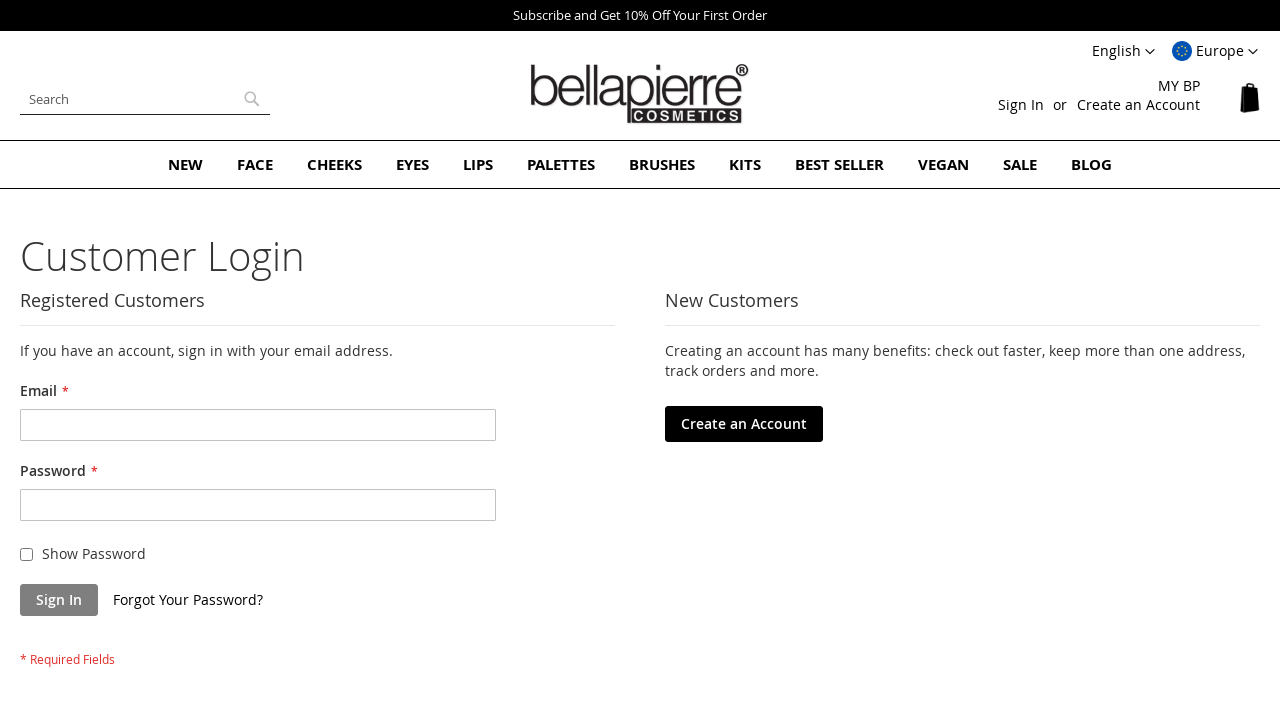

--- FILE ---
content_type: text/html; charset=UTF-8
request_url: https://www.bellapierre.com/eu/customer/account/login/referer/aHR0cHM6Ly93d3cuYmVsbGFwaWVycmUuY29tL2F1L2tpc3MtcHJvb2YtbGlwLWNyZW1lLWFxdWEuaHRtbA~~/
body_size: 15811
content:
<!doctype html>
<html lang="en">
    <head >
        <script>
    var LOCALE = 'en\u002DGB';
    var BASE_URL = 'https\u003A\u002F\u002Fwww.bellapierre.com\u002Feu\u002F';
    var require = {
        'baseUrl': 'https\u003A\u002F\u002Fwww.bellapierre.com\u002Fstatic\u002Fversion1761391660\u002Ffrontend\u002FBellapierre\u002Fwhite\u002Fen_GB'
    };</script>        <meta charset="utf-8"/>
<meta name="title" content="Customer Login"/>
<meta name="description" content="Bellapierre offers a full range of high quality 100% Mineral Makeup, Skin Care and organic Make-up Your skin will thank you!"/>
<meta name="keywords" content="mineral makeup,natural makeup,best mineral makeup"/>
<meta name="robots" content="INDEX,FOLLOW"/>
<meta name="viewport" content="width=device-width, initial-scale=1"/>
<meta name="format-detection" content="telephone=no"/>
<title>Customer Login</title>
<link  rel="stylesheet" type="text/css"  media="all" href="https://www.bellapierre.com/static/version1761391660/frontend/Bellapierre/white/en_GB/mage/calendar.css" />
<link  rel="stylesheet" type="text/css"  media="all" href="https://www.bellapierre.com/static/version1761391660/frontend/Bellapierre/white/en_GB/css/styles-m.css" />
<link  rel="stylesheet" type="text/css"  media="all" href="https://www.bellapierre.com/static/version1761391660/frontend/Bellapierre/white/en_GB/Afterpay_Afterpay/css/afterpay-express-checkout.css" />
<link  rel="stylesheet" type="text/css"  media="all" href="https://www.bellapierre.com/static/version1761391660/frontend/Bellapierre/white/en_GB/Bss_AdvancedReview/css/advancedreview.css" />
<link  rel="stylesheet" type="text/css"  media="all" href="https://www.bellapierre.com/static/version1761391660/frontend/Bellapierre/white/en_GB/Bss_GeoIPAutoSwitchStore/css/magnific-popup.css" />
<link  rel="stylesheet" type="text/css"  media="all" href="https://www.bellapierre.com/static/version1761391660/frontend/Bellapierre/white/en_GB/StripeIntegration_Payments/css/wallets.css" />
<link  rel="stylesheet" type="text/css"  media="screen and (min-width: 768px)" href="https://www.bellapierre.com/static/version1761391660/frontend/Bellapierre/white/en_GB/css/styles-l.css" />
<link  rel="stylesheet" type="text/css"  media="print" href="https://www.bellapierre.com/static/version1761391660/frontend/Bellapierre/white/en_GB/css/print.css" />
<link  rel="stylesheet" type="text/css"  media="all" href="https://www.bellapierre.com/static/version1761391660/frontend/Bellapierre/white/en_GB/css/bp2.css" />
<script  type="text/javascript"  src="https://www.bellapierre.com/static/version1761391660/frontend/Bellapierre/white/en_GB/requirejs/require.min.js"></script>
<script  type="text/javascript"  src="https://www.bellapierre.com/static/version1761391660/frontend/Bellapierre/white/en_GB/requirejs-min-resolver.min.js"></script>
<script  type="text/javascript"  src="https://www.bellapierre.com/static/version1761391660/frontend/Bellapierre/white/en_GB/mage/requirejs/mixins.min.js"></script>
<script  type="text/javascript"  src="https://www.bellapierre.com/static/version1761391660/frontend/Bellapierre/white/en_GB/requirejs-config.min.js"></script>
<link rel="preload" as="font" crossorigin="anonymous" href="https://www.bellapierre.com/static/version1761391660/frontend/Bellapierre/white/en_GB/fonts/opensans/light/opensans-300.woff2" />
<link rel="preload" as="font" crossorigin="anonymous" href="https://www.bellapierre.com/static/version1761391660/frontend/Bellapierre/white/en_GB/fonts/opensans/regular/opensans-400.woff2" />
<link rel="preload" as="font" crossorigin="anonymous" href="https://www.bellapierre.com/static/version1761391660/frontend/Bellapierre/white/en_GB/fonts/opensans/semibold/opensans-600.woff2" />
<link rel="preload" as="font" crossorigin="anonymous" href="https://www.bellapierre.com/static/version1761391660/frontend/Bellapierre/white/en_GB/fonts/opensans/bold/opensans-700.woff2" />
<link rel="preload" as="font" crossorigin="anonymous" href="https://www.bellapierre.com/static/version1761391660/frontend/Bellapierre/white/en_GB/fonts/Luma-Icons.woff2" />
<link  rel="icon" type="image/x-icon" href="https://www.bellapierre.com/media/favicon/default/favicon_2020_1.png" />
<link  rel="shortcut icon" type="image/x-icon" href="https://www.bellapierre.com/media/favicon/default/favicon_2020_1.png" />
<style xml="space">
.news .slick-track {display: flex;}
.news .slick-track .slick-slide {
  display: flex;
  height: auto;
  align-items: center;
  justify-content: center;
}
.blog-table a {
  cursor: pointer!important;
  pointer-events: auto!important;
}
.blog-table .read {
  display: inline-block !important;
}
/* Turn OFF
.uk .actions-primary,
.uk .action.primary.checkout,
.uk .action.viewcart,
.uk .action.tocart {display:none;}
*/
/*
.checkout-cart-index.uk .cart-discount,
.checkout-index-index.uk .discount-code {display:none;}
.checkout-cart-index.eu .cart-discount,
.checkout-index-index.eu .discount-code {display:none;}
.checkout-cart-index.us .cart-discount,
.checkout-index-index.us .discount-code {display:none;}
*/
/*#minicart-content-wrapper .paypal, .checkout-cart-index .cart-summary .paypal {display: block !important;}*/
.be .checkout-payment-method .credit-card-types .item {opacity: 1 !important; -webkit-filter: unset!important}
.review-ratings {margin-right: 0;background-color: transparent;padding: 0 0 10px 20px;float:right; min-width: unset;width: auto!important;display: block;}
.review-ratings .rating-label {width: 1%;padding-right: 5px;}
.review-details{font-family: inherit!important;font-size: 1.3rem;}
.catalog-product-view .review-details .social-share span {display:none;}
.ampromo-items-form .price-base-price .price {font-size: initial;}
.ampromo-items-form .price-new-price .price-wrapper {font-size: 27px; font-weight: 200;}
.ampromo-items-content .ampromo-item {padding: 5px;}
.afterpay-container {height:38px;}
.amrec-purchase-option:first-child {height:92px;}
.amrec-product-view{height:138px;}
.swatch-opt{min-height:85px;}
.media .fotorama__nav__shaft {position: absolute;}
@media screen and (max-width: 480px){
.afterpay-container{height: 82.5px;}
.fotorama__nav-wrap{position: absolute;margin-top: -30px;}
}
.product.overview h4 {margin-bottom:0.5rem;}
.widget.block-products-list .products-grid .product-item-inner {box-shadow: none !important;}
.widget.block-products-list .product-item-details {text-align: center;}
@media screen and (min-width: 640px) {.review-ratings {float: right;display: inline-block; margin-left: 20px; margin-bottom: 20px;}}
@media screen and (max-width: 639px) {.review-ratings {width:100%;}}
#minicart-content-wrapper .actions .viewcart {border: 2px solid rgb(0, 0, 0);}
#minicart-content-wrapper .actions .viewcart {font-weight:bold;}
.cart-discount .block.active .content {margin-top:20px;}
.widget.block-viewed-products-grid .block-title {text-align: center; border:none;}
.category-mineral-makeup .widget.block-viewed-products-grid .block-title strong {text-transform: uppercase; font-weight: 600;}
.widget.block-viewed-products-grid .block-content {text-align: center;}
body:not(.category-mineral-makeup) .admin__data-grid-outer-wrap {margin-top:60px;}
body:not(.category-mineral-makeup) .widget.block-viewed-products-grid .block-title strong {font-size: 2.0rem; font-weight: 400;}
.block .products-grid .product-item-info {margin: 0 auto !important;}
.coming .stock.unavailable {    background: #d4b307 !important; border: 1px solid #d4b307 !important;}

.category-mineral-makeup-new .main .product-item .product-item-link, .category-mineral-makeup .widget-new-grid .product-item .product-item-link {padding-bottom: 0;}
.news {padding-top:5px;}
.news a {color:#FFF;}
.news {text-align:center;}
.block-new-products {margin-top: 0;}
.page-products .product-item-info {margin: 0 auto !important;}
.product-image-photo {margin: 0 auto !important;}
@media only screen and (min-width: 768px) {
.page-layout-1column .block.widget .products-grid .product-item {width: calc((100% - 6%) / 3);}
.page-products.page-layout-1column .products-grid .product-item {width: 33.33333333%;}
.navigation {font-weight: 700;}
.navigation .level0>.level-top {color:#000;}
.modes {display: none !important;}
.page-layout-1column .filter.block {border:none;}
.filter-options {display:none;}
.page-layout-1column .page-main {margin-top:40px;}
.block-search #search {border-radius: 0;border: 1px solid #222;font-size: 13px;border-left: none;border-top: none;border-right: none;}
.block-search #search:focus {box-shadow: none;}
.page-footer {border-top: 1px solid #000000;}
.section-items.nav-sections-items {border: 1px solid #000;border-left: none;border-right: none;padding: 10px 0;}
}
@media only screen and (min-width: 1024px) {
.page-layout-1column .block.widget .products-grid .product-item {width: calc((100% - 8%) / 4);}
.page-products.page-layout-1column .products-grid .product-item {width: 25%;}
}
footer .field-recaptcha {position: inherit;}
.page-footer .content .newsletter.block {top: 30px!important;float: none;width: 100%;max-width: 100%;position: relative;margin-bottom: 40px;display: inline-block;}
@media only screen and (max-width: 767px) {
.catalog-category-view .toolbar-amount {margin-top: 0;}
footer .field-recaptcha {display: table-caption;}
}
.widget-product-carousel .slick-initialized li.product-item {text-align: center;}
.widget-product-carousel .swatch-more {text-indent: -9999px;vertical-align: middle;width: 20px;overflow: hidden;background-image: url(/media/bp/plus_b.png);background-repeat: no-repeat;background-size: 16px;background-position: top;}
.widget-product-carousel .swatch-option {min-width: 20px;margin: 0 5px 5px 0;display: inline-block;float: none;vertical-align: middle;border: 1px solid #FFF;height: 20px !important;width: 30px !important;}

.newsletter-outer-on {position: fixed; width: 100%; top: 25%; left: 0;}
.newsletter-on {margin: 0 auto; background: #FFF; padding: 130px 20px 100px 20px; border: 1px solid #000;position: relative !important; top:unset !important; float:none !important; width:auto !important;}
.newsletter-outer .close {color:#FFF;}
.newsletter-outer-on .close {position: absolute; width: 30px; height: 30px; background: #000; top: 0; right: 0; cursor: pointer; line-height: 200%; text-align: center;}
.footer .newsletter-outer-on .newsletter .title {margin: -50px auto 50px auto; font-size: 24px; font-weight: 200;}
footer {z-index:4 !important; position:relative;}
.message.global.cookie {z-index:5;}
.footer .newsletter .title {margin: -30px auto 30px auto; font-size: 18px; color: #000; text-align: center;}
@media only screen and (max-width: 768px) {
.newsletter-outer-on {width: 90%; left: 5%;}
.newsletter-outer-on .block.newsletter .field .control::before {left:unset;}
.footer .newsletter-outer-on .newsletter .title {margin: 0 auto 15px auto; font-size: 22px; font-weight: 200;}
.newsletter-on  {padding: 90px 20px 100px 20px;}
.footer .newsletter .title {margin: 0 auto 15px auto;}
}
.footer .block-static-block.widget {background: none;}
.display-table {display:table !important;}
.display-opacity {opacity:1 !important;}
/* Blog */
.blog-table {display:table;}
.blog-table .blog-table-cell {padding:1px;width:25%; display:table-cell;vertical-align:top;}
.category-description .blog-table a:nth-child(1) {width: auto;height: auto;text-indent: unset;display: inherit;position: relative;top: inherit;}
.blog-table .txt_content {padding:5px;}
.blog-table h3 {margin-top: 0;}
.blog-table .read {padding:10px 15px; border:1px solid #555; margin: 20px 0 20px 0; display:inline-block;text-transform: uppercase;}
@media only screen and (min-width: 0) and (max-width: 767px) {
.blog-table .blog-table-cell {display:inline-block;padding:0;width:49%;}
.categorypath-mineral-makeup .page-main .category-view {height:calc(100vw + 24px);}
.categorypath-mineral-makeup .page-main .category-view .home-banner {height:calc(100vw + 24px);}
.uk.categorypath-mineral-makeup .page-main .category-view {height:auto;}
.eu.categorypath-mineral-makeup .page-main .category-view {height:auto;}
.categorypath-mineral-makeup .page-main .widget-new-grid {height:542px; overflow: hidden;}
.categorypath-mineral-makeup .page-main .widget-bestseller-grid{height:500px; overflow: hidden;}
}
@media only screen and (min-width: 768px) {
.gallery-placeholder-table {height:auto!important;}
.placeh {height:auto!important;vertical-align: top!important;}
.page-product-bundle .gallery-placeholder-table {display:block!important;}
.page-product-bundle .placeh {display:block!important;}
}
/* END Blog */
</style>
<!-- Clear mage-messages -->
<script>require(['jquery'],function($){jQuery(document).ready(function(){setTimeout(function(){if ($.mage.cookies.get('mage-messages') !=='' ){$.mage.cookies.set('mage-messages', '', {samesite: 'strict',domain: ''});}}, 6000);});});</script>
<!-- END Clear mage-messages -->            <script type="text/x-magento-init">
        {
            "*": {
                "Magento_PageCache/js/form-key-provider": {
                    "isPaginationCacheEnabled":
                        0                }
            }
        }
    </script>
    </head>
    <body data-container="body"
          data-mage-init='{"loaderAjax": {}, "loader": { "icon": "https://www.bellapierre.com/static/version1761391660/frontend/Bellapierre/white/en_GB/images/loader-2.gif"}}'
        id="html-body" class="customer-account-login page-layout-1column">
        


<script type="text/x-magento-init">
    {
        "*": {
            "Magento_PageBuilder/js/widget-initializer": {
                "config": {"[data-content-type=\"slider\"][data-appearance=\"default\"]":{"Magento_PageBuilder\/js\/content-type\/slider\/appearance\/default\/widget":false},"[data-content-type=\"map\"]":{"Magento_PageBuilder\/js\/content-type\/map\/appearance\/default\/widget":false},"[data-content-type=\"row\"]":{"Magento_PageBuilder\/js\/content-type\/row\/appearance\/default\/widget":false},"[data-content-type=\"tabs\"]":{"Magento_PageBuilder\/js\/content-type\/tabs\/appearance\/default\/widget":false},"[data-content-type=\"slide\"]":{"Magento_PageBuilder\/js\/content-type\/slide\/appearance\/default\/widget":{"buttonSelector":".pagebuilder-slide-button","showOverlay":"hover","dataRole":"slide"}},"[data-content-type=\"banner\"]":{"Magento_PageBuilder\/js\/content-type\/banner\/appearance\/default\/widget":{"buttonSelector":".pagebuilder-banner-button","showOverlay":"hover","dataRole":"banner"}},"[data-content-type=\"buttons\"]":{"Magento_PageBuilder\/js\/content-type\/buttons\/appearance\/inline\/widget":false},"[data-content-type=\"products\"][data-appearance=\"carousel\"]":{"Magento_PageBuilder\/js\/content-type\/products\/appearance\/carousel\/widget":false}},
                "breakpoints": {"desktop":{"label":"Desktop","stage":true,"default":true,"class":"desktop-switcher","icon":"Magento_PageBuilder::css\/images\/switcher\/switcher-desktop.svg","conditions":{"min-width":"1024px"},"options":{"products":{"default":{"slidesToShow":"5"}}}},"tablet":{"conditions":{"max-width":"1024px","min-width":"768px"},"options":{"products":{"default":{"slidesToShow":"4"},"continuous":{"slidesToShow":"3"}}}},"mobile":{"label":"Mobile","stage":true,"class":"mobile-switcher","icon":"Magento_PageBuilder::css\/images\/switcher\/switcher-mobile.svg","media":"only screen and (max-width: 768px)","conditions":{"max-width":"768px","min-width":"640px"},"options":{"products":{"default":{"slidesToShow":"3"}}}},"mobile-small":{"conditions":{"max-width":"640px"},"options":{"products":{"default":{"slidesToShow":"2"},"continuous":{"slidesToShow":"1"}}}}}            }
        }
    }
</script>

<div class="cookie-status-message" id="cookie-status">
    The store will not work correctly when cookies are disabled.</div>
<script type="text&#x2F;javascript">document.querySelector("#cookie-status").style.display = "none";</script>
<script type="text/x-magento-init">
    {
        "*": {
            "cookieStatus": {}
        }
    }
</script>

<script type="text/x-magento-init">
    {
        "*": {
            "mage/cookies": {
                "expires": null,
                "path": "\u002Feu",
                "domain": ".www.bellapierre.com",
                "secure": true,
                "lifetime": "3600"
            }
        }
    }
</script>
    <noscript>
        <div class="message global noscript">
            <div class="content">
                <p>
                    <strong>JavaScript seems to be disabled in your browser.</strong>
                    <span>
                        For the best experience on our site, be sure to turn on Javascript in your browser.                    </span>
                </p>
            </div>
        </div>
    </noscript>

<script>
    window.cookiesConfig = window.cookiesConfig || {};
    window.cookiesConfig.secure = true;
</script><script>    require.config({
        map: {
            '*': {
                wysiwygAdapter: 'mage/adminhtml/wysiwyg/tiny_mce/tinymceAdapter'
            }
        }
    });</script><script>    require.config({
        paths: {
            googleMaps: 'https\u003A\u002F\u002Fmaps.googleapis.com\u002Fmaps\u002Fapi\u002Fjs\u003Fv\u003D3\u0026key\u003D'
        },
        config: {
            'Magento_PageBuilder/js/utils/map': {
                style: '',
            },
            'Magento_PageBuilder/js/content-type/map/preview': {
                apiKey: '',
                apiKeyErrorMessage: 'You\u0020must\u0020provide\u0020a\u0020valid\u0020\u003Ca\u0020href\u003D\u0027https\u003A\u002F\u002Fwww.bellapierre.com\u002Feu\u002Fadminhtml\u002Fsystem_config\u002Fedit\u002Fsection\u002Fcms\u002F\u0023cms_pagebuilder\u0027\u0020target\u003D\u0027_blank\u0027\u003EGoogle\u0020Maps\u0020API\u0020key\u003C\u002Fa\u003E\u0020to\u0020use\u0020a\u0020map.'
            },
            'Magento_PageBuilder/js/form/element/map': {
                apiKey: '',
                apiKeyErrorMessage: 'You\u0020must\u0020provide\u0020a\u0020valid\u0020\u003Ca\u0020href\u003D\u0027https\u003A\u002F\u002Fwww.bellapierre.com\u002Feu\u002Fadminhtml\u002Fsystem_config\u002Fedit\u002Fsection\u002Fcms\u002F\u0023cms_pagebuilder\u0027\u0020target\u003D\u0027_blank\u0027\u003EGoogle\u0020Maps\u0020API\u0020key\u003C\u002Fa\u003E\u0020to\u0020use\u0020a\u0020map.'
            },
        }
    });</script><script>
    require.config({
        shim: {
            'Magento_PageBuilder/js/utils/map': {
                deps: ['googleMaps']
            }
        }
    });</script><div class="widget block block-static-block bpnotification">
</div>

<div class="page-wrapper"><header class="page-header"><div class="panel wrapper"><div class="panel header"><div class="switcher website switcher-website" id="switcher-website">
	<strong class="label switcher-label"><span>Select Website</span></strong>

	<div class="actions dropdown options switcher-options">
	    	    	    <div class="action toggle switcher-trigger"
	         role="button"
	         tabindex="0"
	         data-mage-init='{"dropdown":{}}'
	         data-toggle="dropdown"
	         data-trigger-keypress-button="true"
	         id="switcher-website-trigger">
	        <img class="bss-flag" src="https://www.bellapierre.com/static/version1761391660/frontend/Bellapierre/white/en_GB/Bss_GeoIPAutoSwitchStore/images/flags/flag_en_eu.png" alt="">
	        <strong>
	            <span>Europe</span>
	        </strong>
	    </div>
			    		    		    		    		    			<ul class="dropdown switcher-dropdown" data-target="dropdown">
		    		    		    		    		    			        <li class="switcher-option">
		            <a href='https://www.bellapierre.com/customer/account/login/referer/aHR0cHM6Ly93d3cuYmVsbGFwaWVycmUuY29tL2F1L2tpc3MtcHJvb2YtbGlwLWNyZW1lLWFxdWEuaHRtbA~~/?___store=en_us&___from_store=en_eu&___website_switcher=1'>
		            	<img class="bss-flag" src="https://www.bellapierre.com/static/version1761391660/frontend/Bellapierre/white/en_GB/Bss_GeoIPAutoSwitchStore/images/flags/flag_en_us.png" alt="">
		            	<span>
		                	United States		                </span>
		            </a>
		        </li>
		        		    		    		    		    			        <li class="switcher-option">
		            <a href='https://www.bellapierre.com/uk/customer/account/login/referer/aHR0cHM6Ly93d3cuYmVsbGFwaWVycmUuY29tL2F1L2tpc3MtcHJvb2YtbGlwLWNyZW1lLWFxdWEuaHRtbA~~/?___store=en_gb&___from_store=en_eu&___website_switcher=1'>
		            	<img class="bss-flag" src="https://www.bellapierre.com/static/version1761391660/frontend/Bellapierre/white/en_GB/Bss_GeoIPAutoSwitchStore/images/flags/flag_en_gb.png" alt="">
		            	<span>
		                	United Kingdom		                </span>
		            </a>
		        </li>
		        		    		    		    		    			        <li class="switcher-option">
		            <a href='https://www.bellapierre.com/it/customer/account/login/referer/aHR0cHM6Ly93d3cuYmVsbGFwaWVycmUuY29tL2F1L2tpc3MtcHJvb2YtbGlwLWNyZW1lLWFxdWEuaHRtbA~~/?___store=it_it&___from_store=en_eu&___website_switcher=1'>
		            	<img class="bss-flag" src="https://www.bellapierre.com/static/version1761391660/frontend/Bellapierre/white/en_GB/Bss_GeoIPAutoSwitchStore/images/flags/flag_it_it.png" alt="">
		            	<span>
		                	Italy		                </span>
		            </a>
		        </li>
		        		    		    		    		    			        <li class="switcher-option">
		            <a href='https://www.bellapierre.com/au/customer/account/login/referer/aHR0cHM6Ly93d3cuYmVsbGFwaWVycmUuY29tL2F1L2tpc3MtcHJvb2YtbGlwLWNyZW1lLWFxdWEuaHRtbA~~/?___store=en_au&___from_store=en_eu&___website_switcher=1'>
		            	<img class="bss-flag" src="https://www.bellapierre.com/static/version1761391660/frontend/Bellapierre/white/en_GB/Bss_GeoIPAutoSwitchStore/images/flags/flag_en_au.png" alt="">
		            	<span>
		                	Australia		                </span>
		            </a>
		        </li>
		        		    		    		    		    			        <li class="switcher-option">
		            <a href='https://www.bellapierre.com/be/customer/account/login/referer/aHR0cHM6Ly93d3cuYmVsbGFwaWVycmUuY29tL2F1L2tpc3MtcHJvb2YtbGlwLWNyZW1lLWFxdWEuaHRtbA~~/?___store=nl_be&___from_store=en_eu&___website_switcher=1'>
		            	<img class="bss-flag" src="https://www.bellapierre.com/static/version1761391660/frontend/Bellapierre/white/en_GB/Bss_GeoIPAutoSwitchStore/images/flags/flag_nl_be.png" alt="">
		            	<span>
		                	Benelux		                </span>
		            </a>
		        </li>
		        		    		    		</ul>
	</div>
</div>
<a class="action skip contentarea"
   href="#contentarea">
    <span>
        Skip to Content    </span>
</a>
        <div class="switcher language switcher-language" data-ui-id="language-switcher" id="switcher-language">
        <strong class="label switcher-label"><span>Language</span></strong>
        <div class="actions dropdown options switcher-options">
            <div class="action toggle switcher-trigger"
                 id="switcher-language-trigger"
                 data-mage-init='{"dropdown":{}}'
                 data-toggle="dropdown"
                 data-trigger-keypress-button="true">
                <strong class="view-en_eu">
                    <span>English</span>
                </strong>
            </div>
            <ul class="dropdown switcher-dropdown"
                data-target="dropdown">
                                                                                                <li class="view-fr_fr switcher-option">
                            <a href="https://www.bellapierre.com/eu/stores/store/redirect/___store/fr_fr/___from_store/en_eu/uenc/[base64]/">
                                Français                            </a>
                        </li>
                                                                                <li class="view-de_de switcher-option">
                            <a href="https://www.bellapierre.com/eu/stores/store/redirect/___store/de_de/___from_store/en_eu/uenc/[base64]/">
                                Deutsch                            </a>
                        </li>
                                                                                <li class="view-es_es switcher-option">
                            <a href="https://www.bellapierre.com/eu/stores/store/redirect/___store/es_es/___from_store/en_eu/uenc/[base64]/">
                                Español                            </a>
                        </li>
                                                </ul>
        </div>
    </div>
<ul class="header links">    <li class="greet welcome" data-bind="scope: 'customer'">
        <!-- ko if: customer().fullname  -->
        <span class="logged-in"
              data-bind="text: new String('Welcome, %1!').
              replace('%1', customer().fullname)">
        </span>
        <!-- /ko -->
        <!-- ko ifnot: customer().fullname  -->
        <span class="not-logged-in"
              data-bind="text: 'MY BP'"></span>
                <!-- /ko -->
    </li>
        <script type="text/x-magento-init">
        {
            "*": {
                "Magento_Ui/js/core/app": {
                    "components": {
                        "customer": {
                            "component": "Magento_Customer/js/view/customer"
                        }
                    }
                }
            }
        }
    </script>
<li class="link authorization-link" data-label="or">
    <a href="https://www.bellapierre.com/eu/customer/account/login/referer/aHR0cHM6Ly93d3cuYmVsbGFwaWVycmUuY29tL2F1L2tpc3MtcHJvb2YtbGlwLWNyZW1lLWFxdWEuaHRtbA~~/"        >Sign In</a>
</li>
<li><a href="https://www.bellapierre.com/eu/customer/account/create/" id="idUUFYBg94" >Create an Account</a></li></ul></div></div><div class="header content"><span data-action="toggle-nav" class="action nav-toggle"><span>Toggle Nav</span></span>
<a
    class="logo"
    href="https://www.bellapierre.com/eu/"
    title="Mineral&#x20;and&#x20;Natural&#x20;Makeup&#x20;-&#x20;Bellapierre&#x20;Cosmetics"
    aria-label="store logo">
    <img src="https://www.bellapierre.com/media/logo/default/logo_2020_default_220.png"
         title="Mineral&#x20;and&#x20;Natural&#x20;Makeup&#x20;-&#x20;Bellapierre&#x20;Cosmetics"
         alt="Mineral&#x20;and&#x20;Natural&#x20;Makeup&#x20;-&#x20;Bellapierre&#x20;Cosmetics"
            width="220"            height="62"    />
</a>

<div data-block="minicart" class="minicart-wrapper">
    <a class="action showcart" href="https://www.bellapierre.com/eu/checkout/cart/"
       data-bind="scope: 'minicart_content'">
        <span class="text">My Cart</span>
        <span class="counter qty empty"
              data-bind="css: { empty: !!getCartParam('summary_count') == false && !isLoading() },
               blockLoader: isLoading">
            <span class="counter-number">
                <!-- ko if: getCartParam('summary_count') -->
                <!-- ko text: getCartParam('summary_count').toLocaleString(window.LOCALE) --><!-- /ko -->
                <!-- /ko -->
            </span>
            <span class="counter-label">
            <!-- ko if: getCartParam('summary_count') -->
                <!-- ko text: getCartParam('summary_count').toLocaleString(window.LOCALE) --><!-- /ko -->
                <!-- ko i18n: 'items' --><!-- /ko -->
            <!-- /ko -->
            </span>
        </span>
    </a>
            <div class="block block-minicart"
             data-role="dropdownDialog"
             data-mage-init='{"dropdownDialog":{
                "appendTo":"[data-block=minicart]",
                "triggerTarget":".showcart",
                "timeout": "2000",
                "closeOnMouseLeave": false,
                "closeOnEscape": true,
                "triggerClass":"active",
                "parentClass":"active",
                "buttons":[]}}'>
            <div id="minicart-content-wrapper" data-bind="scope: 'minicart_content'">
                <!-- ko template: getTemplate() --><!-- /ko -->
            </div>
                    </div>
        <script>window.checkout = {"shoppingCartUrl":"https:\/\/www.bellapierre.com\/eu\/checkout\/cart\/","checkoutUrl":"https:\/\/www.bellapierre.com\/eu\/checkout\/","updateItemQtyUrl":"https:\/\/www.bellapierre.com\/eu\/checkout\/sidebar\/updateItemQty\/","removeItemUrl":"https:\/\/www.bellapierre.com\/eu\/checkout\/sidebar\/removeItem\/","imageTemplate":"Magento_Catalog\/product\/image_with_borders","baseUrl":"https:\/\/www.bellapierre.com\/eu\/","minicartMaxItemsVisible":5,"websiteId":"3","maxItemsToDisplay":10,"storeId":"3","storeGroupId":"3","agreementIds":["1"],"customerLoginUrl":"https:\/\/www.bellapierre.com\/eu\/customer\/account\/login\/referer\/aHR0cHM6Ly93d3cuYmVsbGFwaWVycmUuY29tL2F1L2tpc3MtcHJvb2YtbGlwLWNyZW1lLWFxdWEuaHRtbA~~\/","isRedirectRequired":false,"autocomplete":"off","captcha":{"user_login":{"isCaseSensitive":false,"imageHeight":50,"imageSrc":"","refreshUrl":"https:\/\/www.bellapierre.com\/eu\/captcha\/refresh\/","isRequired":false,"timestamp":1768910668}}}</script>    <script type="text/x-magento-init">
    {
        "[data-block='minicart']": {
            "Magento_Ui/js/core/app": {"components":{"minicart_content":{"children":{"subtotal.container":{"children":{"subtotal":{"children":{"subtotal.totals":{"config":{"display_cart_subtotal_incl_tax":0,"display_cart_subtotal_excl_tax":1,"template":"Magento_Tax\/checkout\/minicart\/subtotal\/totals"},"children":{"subtotal.totals.msrp":{"component":"Magento_Msrp\/js\/view\/checkout\/minicart\/subtotal\/totals","config":{"displayArea":"minicart-subtotal-hidden","template":"Magento_Msrp\/checkout\/minicart\/subtotal\/totals"}}},"component":"Magento_Tax\/js\/view\/checkout\/minicart\/subtotal\/totals"}},"component":"uiComponent","config":{"template":"Magento_Checkout\/minicart\/subtotal"}}},"component":"uiComponent","config":{"displayArea":"subtotalContainer"}},"item.renderer":{"component":"Magento_Checkout\/js\/view\/cart-item-renderer","config":{"displayArea":"defaultRenderer","template":"Magento_Checkout\/minicart\/item\/default"},"children":{"item.image":{"component":"Magento_Catalog\/js\/view\/image","config":{"template":"Magento_Catalog\/product\/image","displayArea":"itemImage"}},"checkout.cart.item.price.sidebar":{"component":"uiComponent","config":{"template":"Magento_Checkout\/minicart\/item\/price","displayArea":"priceSidebar"}}}},"extra_info":{"children":{"afterpay.cta":{"component":"afterpayCta","template":"Afterpay_Afterpay\/cta\/cta","sortOrder":"0","config":{"id":"afterpay-cta-mini-cart","modelContainerId":"afterpay-mini-cart-container"},"children":{"afterpay.cta.mini.cart.data.retriever":{"component":"Afterpay_Afterpay\/js\/service\/container\/cart\/mini-cart-data-retriever","config":{"modelContainerId":"afterpay-mini-cart-container"}}}},"afterpay.express.checkout":{"component":"afterpayExpressCheckoutButton","template":"Afterpay_Afterpay\/express-checkout\/button-minicart","sortOrder":"1","config":{"entryPoint":"mini-cart","modelContainerId":"afterpay-mini-cart-container"},"children":{"afterpay.express.checkout.mini.cart.data.retriever":{"component":"Afterpay_Afterpay\/js\/service\/container\/cart\/mini-cart-data-retriever","config":{"modelContainerId":"afterpay-mini-cart-container"}}}}},"component":"uiComponent","config":{"displayArea":"extraInfo"}},"promotion":{"component":"uiComponent","config":{"displayArea":"promotion"}}},"config":{"itemRenderer":{"default":"defaultRenderer","simple":"defaultRenderer","virtual":"defaultRenderer"},"template":"Magento_Checkout\/minicart\/content"},"component":"Magento_Checkout\/js\/view\/minicart"}},"types":[]}        },
        "*": {
            "Magento_Ui/js/block-loader": "https\u003A\u002F\u002Fwww.bellapierre.com\u002Fstatic\u002Fversion1761391660\u002Ffrontend\u002FBellapierre\u002Fwhite\u002Fen_GB\u002Fimages\u002Floader\u002D1.gif"
        }
    }
    </script>
</div>
<div class="block block-search">
    <div class="block block-title"><strong>Search</strong></div>
    <div class="block block-content">
        <form class="form minisearch" id="search_mini_form"
              action="https://www.bellapierre.com/eu/catalogsearch/result/" method="get">
                        <div class="field search">
                <label class="label" for="search" data-role="minisearch-label">
                    <span>Search</span>
                </label>
                <div class="control">
                    <input id="search"
                           data-mage-init='{
                            "quickSearch": {
                                "formSelector": "#search_mini_form",
                                "url": "https://www.bellapierre.com/eu/search/ajax/suggest/",
                                "destinationSelector": "#search_autocomplete",
                                "minSearchLength": "3"
                            }
                        }'
                           type="text"
                           name="q"
                           value=""
                           placeholder="Search"
                           class="input-text"
                           maxlength="10"
                           role="combobox"
                           aria-haspopup="false"
                           aria-autocomplete="both"
                           autocomplete="off"
                           aria-expanded="false"/>
                    <div id="search_autocomplete" class="search-autocomplete"></div>
                    <div class="nested">
    <a class="action advanced" href="https://www.bellapierre.com/eu/catalogsearch/advanced/" data-action="advanced-search">
        Advanced Search    </a>
</div>
                </div>
            </div>
            <div class="actions">
                <button type="submit"
                        title="Search"
                        class="action search"
                        aria-label="Search"
                >
                    <span>Search</span>
                </button>
            </div>
        </form>
    </div>
</div>
<ul class="compare wrapper"><li class="item link compare" data-bind="scope: 'compareProducts'" data-role="compare-products-link">
    <a class="action compare no-display" title="Compare&#x20;Products"
       data-bind="attr: {'href': compareProducts().listUrl}, css: {'no-display': !compareProducts().count}"
    >
        Compare Products        <span class="counter qty" data-bind="text: compareProducts().countCaption"></span>
    </a>
</li>
<script type="text/x-magento-init">
{"[data-role=compare-products-link]": {"Magento_Ui/js/core/app": {"components":{"compareProducts":{"component":"Magento_Catalog\/js\/view\/compare-products"}}}}}
</script>
</ul></div></header>    <div class="sections nav-sections">
                <div class="section-items nav-sections-items"
             data-mage-init='{"tabs":{"openedState":"active"}}'>
                                            <div class="section-item-title nav-sections-item-title"
                     data-role="collapsible">
                    <a class="nav-sections-item-switch"
                       data-toggle="switch" href="#store.menu">
                        Menu                    </a>
                </div>
                <div class="section-item-content nav-sections-item-content"
                     id="store.menu"
                     data-role="content">
                    
<nav class="navigation" data-action="navigation">
    <ul data-mage-init='{"menu":{"responsive":true, "expanded":true, "position":{"my":"left top","at":"left bottom"}}}'>
        <li  class="level0 nav-1 category-item first level-top"><a href="https://www.bellapierre.com/eu/mineral-makeup-new.html"  class="level-top" ><span>NEW</span></a></li><li  class="level0 nav-2 category-item level-top"><a href="https://www.bellapierre.com/eu/mineral-makeup-face.html"  class="level-top" ><span>FACE</span></a></li><li  class="level0 nav-3 category-item level-top"><a href="https://www.bellapierre.com/eu/mineral-makeup-cheeks.html"  class="level-top" ><span>CHEEKS</span></a></li><li  class="level0 nav-4 category-item level-top"><a href="https://www.bellapierre.com/eu/mineral-makeup-eyes.html"  class="level-top" ><span>EYES</span></a></li><li  class="level0 nav-5 category-item level-top"><a href="https://www.bellapierre.com/eu/mineral-makeup-lips.html"  class="level-top" ><span>LIPS</span></a></li><li  class="level0 nav-6 category-item level-top"><a href="https://www.bellapierre.com/eu/mineral-makeup-palettes.html"  class="level-top" ><span>PALETTES</span></a></li><li  class="level0 nav-7 category-item level-top"><a href="https://www.bellapierre.com/eu/mineral-makeup-brushes.html"  class="level-top" ><span>BRUSHES</span></a></li><li  class="level0 nav-8 category-item level-top"><a href="https://www.bellapierre.com/eu/mineral-makeup-kits.html"  class="level-top" ><span>KITS</span></a></li><li  class="level0 nav-9 category-item level-top"><a href="https://www.bellapierre.com/eu/mineral-makeup-best-seller.html"  class="level-top" ><span>BEST SELLER</span></a></li><li  class="level0 nav-10 category-item level-top"><a href="https://www.bellapierre.com/eu/mineral-makeup-vegan.html"  class="level-top" ><span>VEGAN</span></a></li><li  class="level0 nav-11 category-item level-top"><a href="https://www.bellapierre.com/eu/sales.html"  class="level-top" ><span>SALE</span></a></li><li  class="level0 nav-12 category-item last level-top"><a href="https://www.bellapierre.com/eu/blog.html"  class="level-top" ><span>BLOG</span></a></li>            </ul>
</nav>
                </div>
                                            <div class="section-item-title nav-sections-item-title"
                     data-role="collapsible">
                    <a class="nav-sections-item-switch"
                       data-toggle="switch" href="#store.links">
                        Account                    </a>
                </div>
                <div class="section-item-content nav-sections-item-content"
                     id="store.links"
                     data-role="content">
                    <!-- Account links -->                </div>
                                            <div class="section-item-title nav-sections-item-title"
                     data-role="collapsible">
                    <a class="nav-sections-item-switch"
                       data-toggle="switch" href="#store.settings">
                        Settings                    </a>
                </div>
                <div class="section-item-content nav-sections-item-content"
                     id="store.settings"
                     data-role="content">
                            <div class="switcher language switcher-language" data-ui-id="language-switcher" id="switcher-language-nav">
        <strong class="label switcher-label"><span>Language</span></strong>
        <div class="actions dropdown options switcher-options">
            <div class="action toggle switcher-trigger"
                 id="switcher-language-trigger-nav"
                 data-mage-init='{"dropdown":{}}'
                 data-toggle="dropdown"
                 data-trigger-keypress-button="true">
                <strong class="view-en_eu">
                    <span>English</span>
                </strong>
            </div>
            <ul class="dropdown switcher-dropdown"
                data-target="dropdown">
                                                                                                <li class="view-fr_fr switcher-option">
                            <a href="https://www.bellapierre.com/eu/stores/store/redirect/___store/fr_fr/___from_store/en_eu/uenc/[base64]/">
                                Français                            </a>
                        </li>
                                                                                <li class="view-de_de switcher-option">
                            <a href="https://www.bellapierre.com/eu/stores/store/redirect/___store/de_de/___from_store/en_eu/uenc/[base64]/">
                                Deutsch                            </a>
                        </li>
                                                                                <li class="view-es_es switcher-option">
                            <a href="https://www.bellapierre.com/eu/stores/store/redirect/___store/es_es/___from_store/en_eu/uenc/[base64]/">
                                Español                            </a>
                        </li>
                                                </ul>
        </div>
    </div>
<div class="switcher website switcher-website" id="switcher-website">
	<strong class="label switcher-label"><span>Select Website</span></strong>

	<div class="actions dropdown options switcher-options">
	    	    	    <div class="action toggle switcher-trigger"
	         role="button"
	         tabindex="0"
	         data-mage-init='{"dropdown":{}}'
	         data-toggle="dropdown"
	         data-trigger-keypress-button="true"
	         id="switcher-website-trigger">
	        <img class="bss-flag" src="https://www.bellapierre.com/static/version1761391660/frontend/Bellapierre/white/en_GB/Bss_GeoIPAutoSwitchStore/images/flags/flag_en_eu.png" alt="">
	        <strong>
	            <span>Europe</span>
	        </strong>
	    </div>
			    		    		    		    		    			<ul class="dropdown switcher-dropdown" data-target="dropdown">
		    		    		    		    		    			        <li class="switcher-option">
		            <a href='https://www.bellapierre.com/customer/account/login/referer/aHR0cHM6Ly93d3cuYmVsbGFwaWVycmUuY29tL2F1L2tpc3MtcHJvb2YtbGlwLWNyZW1lLWFxdWEuaHRtbA~~/?___store=en_us&___from_store=en_eu&___website_switcher=1'>
		            	<img class="bss-flag" src="https://www.bellapierre.com/static/version1761391660/frontend/Bellapierre/white/en_GB/Bss_GeoIPAutoSwitchStore/images/flags/flag_en_us.png" alt="">
		            	<span>
		                	United States		                </span>
		            </a>
		        </li>
		        		    		    		    		    			        <li class="switcher-option">
		            <a href='https://www.bellapierre.com/uk/customer/account/login/referer/aHR0cHM6Ly93d3cuYmVsbGFwaWVycmUuY29tL2F1L2tpc3MtcHJvb2YtbGlwLWNyZW1lLWFxdWEuaHRtbA~~/?___store=en_gb&___from_store=en_eu&___website_switcher=1'>
		            	<img class="bss-flag" src="https://www.bellapierre.com/static/version1761391660/frontend/Bellapierre/white/en_GB/Bss_GeoIPAutoSwitchStore/images/flags/flag_en_gb.png" alt="">
		            	<span>
		                	United Kingdom		                </span>
		            </a>
		        </li>
		        		    		    		    		    			        <li class="switcher-option">
		            <a href='https://www.bellapierre.com/it/customer/account/login/referer/aHR0cHM6Ly93d3cuYmVsbGFwaWVycmUuY29tL2F1L2tpc3MtcHJvb2YtbGlwLWNyZW1lLWFxdWEuaHRtbA~~/?___store=it_it&___from_store=en_eu&___website_switcher=1'>
		            	<img class="bss-flag" src="https://www.bellapierre.com/static/version1761391660/frontend/Bellapierre/white/en_GB/Bss_GeoIPAutoSwitchStore/images/flags/flag_it_it.png" alt="">
		            	<span>
		                	Italy		                </span>
		            </a>
		        </li>
		        		    		    		    		    			        <li class="switcher-option">
		            <a href='https://www.bellapierre.com/au/customer/account/login/referer/aHR0cHM6Ly93d3cuYmVsbGFwaWVycmUuY29tL2F1L2tpc3MtcHJvb2YtbGlwLWNyZW1lLWFxdWEuaHRtbA~~/?___store=en_au&___from_store=en_eu&___website_switcher=1'>
		            	<img class="bss-flag" src="https://www.bellapierre.com/static/version1761391660/frontend/Bellapierre/white/en_GB/Bss_GeoIPAutoSwitchStore/images/flags/flag_en_au.png" alt="">
		            	<span>
		                	Australia		                </span>
		            </a>
		        </li>
		        		    		    		    		    			        <li class="switcher-option">
		            <a href='https://www.bellapierre.com/be/customer/account/login/referer/aHR0cHM6Ly93d3cuYmVsbGFwaWVycmUuY29tL2F1L2tpc3MtcHJvb2YtbGlwLWNyZW1lLWFxdWEuaHRtbA~~/?___store=nl_be&___from_store=en_eu&___website_switcher=1'>
		            	<img class="bss-flag" src="https://www.bellapierre.com/static/version1761391660/frontend/Bellapierre/white/en_GB/Bss_GeoIPAutoSwitchStore/images/flags/flag_nl_be.png" alt="">
		            	<span>
		                	Benelux		                </span>
		            </a>
		        </li>
		        		    		    		</ul>
	</div>
</div>
                </div>
                    </div>
    </div>
<main id="maincontent" class="page-main"><a id="contentarea" tabindex="-1"></a>
<div class="page-title-wrapper">
    <h1 class="page-title"
                >
        <span class="base" data-ui-id="page-title-wrapper" >Customer Login</span>    </h1>
    </div>
<div class="page messages"><div data-placeholder="messages"></div>
<div data-bind="scope: 'messages'">
    <!-- ko if: cookieMessages && cookieMessages.length > 0 -->
    <div aria-atomic="true" role="alert" data-bind="foreach: { data: cookieMessages, as: 'message' }" class="messages">
        <div data-bind="attr: {
            class: 'message-' + message.type + ' ' + message.type + ' message',
            'data-ui-id': 'message-' + message.type
        }">
            <div data-bind="html: $parent.prepareMessageForHtml(message.text)"></div>
        </div>
    </div>
    <!-- /ko -->

    <!-- ko if: messages().messages && messages().messages.length > 0 -->
    <div aria-atomic="true" role="alert" class="messages" data-bind="foreach: {
        data: messages().messages, as: 'message'
    }">
        <div data-bind="attr: {
            class: 'message-' + message.type + ' ' + message.type + ' message',
            'data-ui-id': 'message-' + message.type
        }">
            <div data-bind="html: $parent.prepareMessageForHtml(message.text)"></div>
        </div>
    </div>
    <!-- /ko -->
</div>
<script type="text/x-magento-init">
    {
        "*": {
            "Magento_Ui/js/core/app": {
                "components": {
                        "messages": {
                            "component": "Magento_Theme/js/view/messages"
                        }
                    }
                }
            }
    }
</script>
</div><div class="columns"><div class="column main"><input name="form_key" type="hidden" value="ghuemB4GWKqtzW9V" /><div id="authenticationPopup" data-bind="scope:'authenticationPopup', style: {display: 'none'}">
        <script>window.authenticationPopup = {"autocomplete":"off","customerRegisterUrl":"https:\/\/www.bellapierre.com\/eu\/customer\/account\/create\/","customerForgotPasswordUrl":"https:\/\/www.bellapierre.com\/eu\/customer\/account\/forgotpassword\/","baseUrl":"https:\/\/www.bellapierre.com\/eu\/","customerLoginUrl":"https:\/\/www.bellapierre.com\/eu\/customer\/ajax\/login\/"}</script>    <!-- ko template: getTemplate() --><!-- /ko -->
        <script type="text/x-magento-init">
        {
            "#authenticationPopup": {
                "Magento_Ui/js/core/app": {"components":{"authenticationPopup":{"component":"Magento_Customer\/js\/view\/authentication-popup","children":{"messages":{"component":"Magento_Ui\/js\/view\/messages","displayArea":"messages"},"captcha":{"component":"Magento_Captcha\/js\/view\/checkout\/loginCaptcha","displayArea":"additional-login-form-fields","formId":"user_login","configSource":"checkout"},"recaptcha":{"component":"Magento_ReCaptchaFrontendUi\/js\/reCaptcha","displayArea":"additional-login-form-fields","reCaptchaId":"recaptcha-popup-login","settings":{"rendering":{"sitekey":"6Le3wswUAAAAAFES4tqNLLwhq3WHlbsM911xrTEC","size":"normal","theme":"light","hl":""},"invisible":false}}}}}}            },
            "*": {
                "Magento_Ui/js/block-loader": "https\u003A\u002F\u002Fwww.bellapierre.com\u002Fstatic\u002Fversion1761391660\u002Ffrontend\u002FBellapierre\u002Fwhite\u002Fen_GB\u002Fimages\u002Floader\u002D1.gif"
                            }
        }
    </script>
</div>
<script type="text/x-magento-init">
    {
        "*": {
            "Magento_Customer/js/section-config": {
                "sections": {"stores\/store\/switch":["*"],"stores\/store\/switchrequest":["*"],"directory\/currency\/switch":["*"],"*":["messages"],"customer\/account\/logout":["*","recently_viewed_product","recently_compared_product","persistent"],"customer\/account\/loginpost":["*"],"customer\/account\/createpost":["*"],"customer\/account\/editpost":["*"],"customer\/ajax\/login":["checkout-data","cart","captcha"],"catalog\/product_compare\/add":["compare-products"],"catalog\/product_compare\/remove":["compare-products"],"catalog\/product_compare\/clear":["compare-products"],"sales\/guest\/reorder":["cart","ammessages"],"sales\/order\/reorder":["cart","ammessages"],"checkout\/cart\/add":["cart","directory-data","ammessages"],"checkout\/cart\/delete":["cart","ammessages"],"checkout\/cart\/updatepost":["cart","ammessages"],"checkout\/cart\/updateitemoptions":["cart","ammessages"],"checkout\/cart\/couponpost":["cart","ammessages"],"checkout\/cart\/estimatepost":["cart","ammessages"],"checkout\/cart\/estimateupdatepost":["cart","ammessages"],"checkout\/onepage\/saveorder":["cart","checkout-data","last-ordered-items","ammessages"],"checkout\/sidebar\/removeitem":["cart","ammessages"],"checkout\/sidebar\/updateitemqty":["cart","ammessages"],"rest\/*\/v1\/carts\/*\/payment-information":["cart","last-ordered-items","captcha","instant-purchase","ammessages"],"rest\/*\/v1\/guest-carts\/*\/payment-information":["cart","captcha","ammessages"],"rest\/*\/v1\/guest-carts\/*\/selected-payment-method":["cart","checkout-data","ammessages"],"rest\/*\/v1\/carts\/*\/selected-payment-method":["cart","checkout-data","instant-purchase","ammessages"],"customer\/address\/*":["instant-purchase"],"customer\/account\/*":["instant-purchase"],"vault\/cards\/deleteaction":["instant-purchase"],"multishipping\/checkout\/overviewpost":["cart","ammessages"],"paypal\/express\/placeorder":["cart","checkout-data","ammessages"],"paypal\/payflowexpress\/placeorder":["cart","checkout-data","ammessages"],"paypal\/express\/onauthorization":["cart","checkout-data","ammessages"],"persistent\/index\/unsetcookie":["persistent"],"review\/product\/post":["review"],"wishlist\/index\/add":["wishlist"],"wishlist\/index\/remove":["wishlist"],"wishlist\/index\/updateitemoptions":["wishlist"],"wishlist\/index\/update":["wishlist"],"wishlist\/index\/cart":["wishlist","cart"],"wishlist\/index\/fromcart":["wishlist","cart"],"wishlist\/index\/allcart":["wishlist","cart"],"wishlist\/shared\/allcart":["wishlist","cart"],"wishlist\/shared\/cart":["cart"],"afterpay\/payment\/capture":["cart","checkout-data","last-ordered-items"],"afterpay\/express\/placeorder":["cart","checkout-data","last-ordered-items"],"braintree\/paypal\/placeorder":["cart","checkout-data","ammessages"],"braintree\/googlepay\/placeorder":["cart","checkout-data"],"amasty_promo\/cart\/add":["cart","ammessages"],"authorizenet\/directpost_payment\/place":["ammessages"],"reclaim\/checkout\/reload":["cart"],"wl_creditcard\/returns\/returnurl":["cart"]},
                "clientSideSections": ["checkout-data","cart-data"],
                "baseUrls": ["https:\/\/www.bellapierre.com\/eu\/"],
                "sectionNames": ["messages","customer","compare-products","last-ordered-items","cart","directory-data","captcha","instant-purchase","loggedAsCustomer","persistent","review","wishlist","ammessages","recently_viewed_product","recently_compared_product","product_data_storage","paypal-billing-agreement"]            }
        }
    }
</script>
<script type="text/x-magento-init">
    {
        "*": {
            "Magento_Customer/js/customer-data": {
                "sectionLoadUrl": "https\u003A\u002F\u002Fwww.bellapierre.com\u002Feu\u002Fcustomer\u002Fsection\u002Fload\u002F",
                "expirableSectionLifetime": 60,
                "expirableSectionNames": ["cart","persistent"],
                "cookieLifeTime": "3600",
                "updateSessionUrl": "https\u003A\u002F\u002Fwww.bellapierre.com\u002Feu\u002Fcustomer\u002Faccount\u002FupdateSession\u002F"
            }
        }
    }
</script>
<script type="text/x-magento-init">
    {
        "*": {
            "Magento_Customer/js/invalidation-processor": {
                "invalidationRules": {
                    "website-rule": {
                        "Magento_Customer/js/invalidation-rules/website-rule": {
                            "scopeConfig": {
                                "websiteId": "3"
                            }
                        }
                    }
                }
            }
        }
    }
</script>
<script type="text/x-magento-init">
    {
        "body": {
            "pageCache": {"url":"https:\/\/www.bellapierre.com\/eu\/page_cache\/block\/render\/referer\/aHR0cHM6Ly93d3cuYmVsbGFwaWVycmUuY29tL2F1L2tpc3MtcHJvb2YtbGlwLWNyZW1lLWFxdWEuaHRtbA~~\/","handles":["default","customer_account_login"],"originalRequest":{"route":"customer","controller":"account","action":"login","uri":"\/eu\/customer\/account\/login\/referer\/aHR0cHM6Ly93d3cuYmVsbGFwaWVycmUuY29tL2F1L2tpc3MtcHJvb2YtbGlwLWNyZW1lLWFxdWEuaHRtbA~~\/"},"versionCookieName":"private_content_version"}        }
    }
</script>
<div class="login-container"><div class="block block-customer-login">
    <div class="block-title">
        <strong id="block-customer-login-heading" role="heading" aria-level="2">Registered Customers</strong>
    </div>
    <div class="block-content" aria-labelledby="block-customer-login-heading">
        <form class="form form-login"
              action="https://www.bellapierre.com/eu/customer/account/loginPost/referer/aHR0cHM6Ly93d3cuYmVsbGFwaWVycmUuY29tL2F1L2tpc3MtcHJvb2YtbGlwLWNyZW1lLWFxdWEuaHRtbA~~/"
              method="post"
              id="login-form"
              data-mage-init='{"validation":{}}'>
            <input name="form_key" type="hidden" value="ghuemB4GWKqtzW9V" />            <fieldset class="fieldset login" data-hasrequired="* Required Fields">
                <div class="field note">If you have an account, sign in with your email address.</div>
                <div class="field email required">
                    <label class="label" for="email"><span>Email</span></label>
                    <div class="control">
                        <input name="login[username]" value=""
                             autocomplete="off"                               id="email" type="email" class="input-text"
                               title="Email"
                               data-mage-init='{"mage/trim-input":{}}'
                               data-validate="{required:true, 'validate-email':true}">
                    </div>
                </div>
                <div class="field password required">
                    <label for="pass" class="label"><span>Password</span></label>
                    <div class="control">
                        <input name="login[password]" type="password"
                             autocomplete="off"                               class="input-text" id="pass"
                               title="Password"
                               data-validate="{required:true}">
                    </div>
                </div>
                <div class="field choice" data-bind="scope: 'showPassword'">
                    <!-- ko template: getTemplate() --><!-- /ko -->
                </div>
                <div
    class="field-recaptcha"
    id="recaptcha-f979c2ff515d921c34af9bd2aee8ef076b719d03-container"
    data-bind="scope:'recaptcha-f979c2ff515d921c34af9bd2aee8ef076b719d03'"
>
    <!-- ko template: getTemplate() --><!-- /ko -->
</div>

<script type="text/x-magento-init">
{
    "#recaptcha-f979c2ff515d921c34af9bd2aee8ef076b719d03-container": {
        "Magento_Ui/js/core/app": {"components":{"recaptcha-f979c2ff515d921c34af9bd2aee8ef076b719d03":{"settings":{"rendering":{"sitekey":"6Le3wswUAAAAAFES4tqNLLwhq3WHlbsM911xrTEC","size":"normal","theme":"light","hl":""},"invisible":false},"component":"Magento_ReCaptchaFrontendUi\/js\/reCaptcha","reCaptchaId":"recaptcha-f979c2ff515d921c34af9bd2aee8ef076b719d03"}}}    }
}
</script>
                <div class="actions-toolbar">
                    <div class="primary"><button type="submit" class="action login primary" name="send" id="send2"  disabled="disabled" ><span>Sign In</span></button></div>
                    <div class="secondary"><a class="action remind" href="https://www.bellapierre.com/eu/customer/account/forgotpassword/"><span>Forgot Your Password?</span></a></div>
                </div>
            </fieldset>
        </form>
    </div>
        <script type="text/x-magento-init">
        {
            "*": {
                "Magento_Customer/js/block-submit-on-send": {
                    "formId": "login-form"
                },
                "Magento_Ui/js/core/app": {
                    "components": {
                        "showPassword": {
                            "component": "Magento_Customer/js/show-password",
                            "passwordSelector": "#pass"
                        }
                    }
                }
            }
        }
    </script>
</div>
<div class="block block-new-customer">
    <div class="block-title">
        <strong id="block-new-customer-heading" role="heading" aria-level="2">New Customers</strong>
    </div>
    <div class="block-content" aria-labelledby="block-new-customer-heading">
        <p>Creating an account has many benefits: check out faster, keep more than one address, track orders and more.</p>
        <div class="actions-toolbar">
            <div class="primary">
                <a href="https://www.bellapierre.com/eu/customer/account/create/" class="action create primary"><span>Create an Account</span></a>
            </div>
        </div>
    </div>
</div>
</div><script type="text/x-magento-init">
    {
        "body": {
            "requireCookie": {"noCookieUrl":"https:\/\/www.bellapierre.com\/eu\/cookie\/index\/noCookies\/","triggers":[".action.login"],"isRedirectCmsPage":true}        }
    }
</script>
</div></div></main><footer class="page-footer"><div class="footer content"><div class="block newsletter">
    <div class="title"><strong>Newsletter</strong></div>
    <div class="content">
        <form class="form subscribe"
            novalidate
            action="https://www.bellapierre.com/eu/newsletter/subscriber/new/"
            method="post"
            data-mage-init='{"validation": {"errorClass": "mage-error"}}'
            id="newsletter-validate-detail">
            <div class="field newsletter">
                <div class="control">
                    <label for="newsletter">
                        <span class="label">
                            Stay in touch                        </span>
                        <input name="email" type="email" id="newsletter"
                               placeholder="Enter your email address"
                               data-mage-init='{"mage/trim-input":{}}'
                               data-validate="{required:true, 'validate-email':true}"
                        />
                    </label>
                </div>
            </div>
            <div class="actions">
                <button class="action subscribe primary"
                        title="Subscribe"
                        type="submit"
                        aria-label="Subscribe">
                    <span>Subscribe</span>
                </button>
            </div>
        </form>
    </div>
</div>
<script type="text/x-magento-init">
    {
        "*": {
            "Magento_Customer/js/block-submit-on-send": {
                "formId": "newsletter-validate-detail"
            }
        }
    }
</script>
<ul class="footer links"><li class="nav item"><a href="https://www.bellapierre.com/eu/privacy-policy-cookie-restriction-mode/">Privacy and Cookie Policy</a></li><li class="nav item"><a href="https://www.bellapierre.com/eu/search/term/popular/">Search Terms</a></li><li class="nav item"><a href="https://www.bellapierre.com/eu/catalogsearch/advanced/" data-action="advanced-search">Advanced Search</a></li><li class="nav item"><a href="https://www.bellapierre.com/eu/sales/guest/form/">Orders and Returns</a></li><li class="nav item"><a href="https://www.bellapierre.com/eu/contact/">Contact Us</a></li></ul><div
    class="field-recaptcha"
    id="recaptcha-caa20ac351216e6f76edced1efe7c61fff5f4796-container"
    data-bind="scope:'recaptcha-caa20ac351216e6f76edced1efe7c61fff5f4796'"
>
    <!-- ko template: getTemplate() --><!-- /ko -->
</div>

<script>
    require(['jquery', 'domReady!'], function ($) {
        $('#recaptcha-caa20ac351216e6f76edced1efe7c61fff5f4796-container')
            .appendTo('#newsletter-validate-detail');
    });
</script>

<script type="text/x-magento-init">
{
    "#recaptcha-caa20ac351216e6f76edced1efe7c61fff5f4796-container": {
        "Magento_Ui/js/core/app": {"components":{"recaptcha-caa20ac351216e6f76edced1efe7c61fff5f4796":{"settings":{"rendering":{"sitekey":"6Le3wswUAAAAAFES4tqNLLwhq3WHlbsM911xrTEC","size":"normal","theme":"light","hl":""},"invisible":false},"component":"Magento_ReCaptchaFrontendUi\/js\/reCaptcha","reCaptchaId":"recaptcha-caa20ac351216e6f76edced1efe7c61fff5f4796"}}}    }
}
</script>
</div></footer><script type="text/x-magento-init">
        {
            "*": {
                "Magento_Ui/js/core/app": {
                    "components": {
                        "storage-manager": {
                            "component": "Magento_Catalog/js/storage-manager",
                            "appendTo": "",
                            "storagesConfiguration" : {"recently_viewed_product":{"requestConfig":{"syncUrl":"https:\/\/www.bellapierre.com\/eu\/catalog\/product\/frontend_action_synchronize\/"},"lifetime":"1000","allowToSendRequest":"1"},"recently_compared_product":{"requestConfig":{"syncUrl":"https:\/\/www.bellapierre.com\/eu\/catalog\/product\/frontend_action_synchronize\/"},"lifetime":"1000","allowToSendRequest":"1"},"product_data_storage":{"updateRequestConfig":{"url":"https:\/\/www.bellapierre.com\/eu\/rest\/en_eu\/V1\/products-render-info"},"requestConfig":{"syncUrl":"https:\/\/www.bellapierre.com\/eu\/catalog\/product\/frontend_action_synchronize\/"},"allowToSendRequest":"1"}}                        }
                    }
                }
            }
        }
</script>
<!-- Start cookieyes banner --><script id="cookieyes" type="text/javascript" src="https://cdn-cookieyes.com/client_data/6b234c2ec01d828b659dd433/script.js"></script><!-- End cookieyes banner -->
<!-- eu-checkout-js -->
<script>
    require(['jquery'],function($) {
        jQuery(document).ready(function () {
            if (window.location.href.indexOf("/checkout/") > -1) {
                var replacetxt = $(".fax label span").text();
            replaced = replacetxt.replace("Fax", "Identification ID");
            $(".fax label span").text(replaced);

                        setTimeout(function() {
                            if ($(".action-show-popup")[0]){
                                $("input[name='fax']").val("n/a");
                                $(document).on('change',"[name='country_id']",function(){
                                    var id = $(".modals-wrapper select[name='country_id']").val();
                                    var e = jQuery.Event("keyup");
                                    e.which = 13;
                                    setTimeout(function() {
                                        if(id == "NO" || id == "IS" || id == "CH"){
                                            $("input[name='fax']").focus().val('').trigger(e);
                                        } else {
                                            $("input[name='fax']").focus().val('n/a').trigger(e);
                                            }
                                        }, 1000);
                                });

            $(".checkout").click(function(){
            setTimeout(function() {
            var rp1 = $(".main .message-error div").text();
            var newText = rp1.replace(/fax/g, "Identification ID");
            $(".message-error div").text(newText);
                                        }, 1000);
                
            });
                            } else {
                                $("input[name='fax']").val("n/a");
                                $(document).on('change',"[name='country_id']",function(){
                                    var id = $("select[name='country_id']").val();
                                    var e = jQuery.Event("keyup");
                                    e.which = 13;
                                    setTimeout(function() {
                                        if(id == "NO" || id == "IS" || id == "CH"){
                                            $("input[name='fax']").focus().val('').trigger(e);
                                        } else {
                                            $("input[name='fax']").focus().val('n/a').trigger(e);
                                            }
                                        }, 1000);
                                });
                            }
                        }, 5000);
            }
        });
    });
</script>
<!-- END eu-checkout-js -->
<!-- NEWS EU EN -->
<script>
    require(['jquery'],function($) {
        jQuery(document).ready(function () {
            $('.bpnotification').before('<div class="widget block block-static-block"><div class="news eu en"><!-- p class="news-item" style="color:#ed7f7f;">Orders placed from 21st December will be processed on 2 January due to the holidays. Express/Priority shipping is unavailable from 21/12 to 01/01.</p --><p class="news-item"><a href="#newsletter-validate-detail">Subscribe and Get 10% Off Your First Order</a></p><p class="news-item">Free Europe delivery on orders over 50€</p></div></div>');
        });
    });
</script>
<!-- END NEWS EU EN -->
<!-- bp_footer_eu_en_de -->
<script>
    require(['jquery'],function($) {
        jQuery(document).ready(function () {
            $('.page-footer .content .links').before('<div class="links"><div class="widget block"><h3 style="width: 100%; text-align: center;">Free Shipping with over 50€ Order!</h3><div class="footer1"><h3>Customer Care</h3><ul><li><a href="https://www.bellapierre.com/eu/ordering/">Order and Return Policy</a></li><li><a href="https://www.bellapierre.com/eu/shipping-info/">Shipping Info</a></li><li><a href="https://www.bellapierre.com/eu/sales/guest/form/">Order status &amp; Return</a></li><li><a href="https://www.bellapierre.com/eu/privacy-policy-cookie/">Privacy &amp; Cookie Policy</a></li><li><a href="https://www.bellapierre.com/eu/terms-and-conditions/">Terms and Conditions</a></li><li><a href="https://www.bellapierre.com/eu/faqs/">FAQs</a></li></ul></div><div class="footer2"><h3>My Account</h3><ul><li><a href="https://www.bellapierre.com/eu/customer/account/login/">Sign in</a></li><li><a href="https://www.bellapierre.com/eu/customer/account/login/">Order Status</a></li><li><a href="https://www.bellapierre.com/eu/customer/account/login/">My Favorites</a></li></ul></div><div class="footer3"><h3>About Us</h3><ul><li><a href="https://www.bellapierre.com/eu/bellapierre-story">Bellapierre Story</a></li><li><a href="https://www.bellapierre.com/eu/awards/">Awards</a></li><li><a href="https://www.bellapierre.com/eu/cruelty-free/">Cruelty Free</a></li><li><a href="https://www.bellapierre.com/eu/contact/">Contact Us</a></li></ul></div><div class="footer4"><ul><li><a href="https://www.facebook.com/bellapierreUK/" target="_blank"><img src="/media/bp/social_fb.png" alt="Facebook" width="36px" height="36px"></a></li><li><a href="https://twitter.com/bellapierre_uk" target="_blank"><img src="/media/bp/social_tw.png" alt="Twitter" width="36px" height="36px"></a></li><li><a href="https://www.instagram.com/bellapierrecosmeticseurope/" target="_blank"><img src="/media/bp/social_in.png" alt="Instagram" width="36px" height="36px"></a></li><li><a href="https://www.youtube.com/channel/UCOEZCRJVauBFdEbQs3oQRbQ" target="_blank"><img src="/media/bp/social_yt.png" alt="YouTube" width="36px" height="36px"></a></li><li><a href="https://www.pinterest.com/bellapierreusa/" target="_blank"><img src="/media/bp/social_pi.png" alt="Pinterest" width="36px" height="36px"></a></li><li><a href="https://www.linkedin.com/company/bellapierre-cosmetics" target="_blank"><img src="/media/bp/social_li.png" alt="Linkdin" width="36px" height="36px"></a></li></ul></div></div></div>');
        });
    });
</script>
<!-- END bp_footer_eu_en_de -->
<!-- blog-home 
<script>
    require(['jquery'],function($) {
        jQuery(document).ready(function () {
            if ($("body").hasClass("categorypath-mineral-makeup")) {
                $('.block-bestseller-products').before('<div class="blog-table"><div class="blog-table-cell"><a href="blog/mineral-makeup-for-active-lifestyles"><img src="https://www.bellapierre.com/media/wysiwyg/Mineral-Makeup-for-Active-Lifestyles-1200x1200.jpg" alt="Mineral Makeup for Active Lifestyles" /><div class="txt_content"><h3>Mineral Makeup for Active Lifestyles: Why Bellapierre Shines When You Sweat</h3>Whether you are heading to the gym, running errands on a hot day, or enjoying outdoor activities, one question often comes up: Will my makeup hold up? Traditional formulas often melt, smear, clog pores, or cause breakouts when exposed to heat, sweat, or long hours of wear. But mineral makeup changes the game....<br /><span class="read">Read</span></div></a></div><div class="blog-table-cell"><a href="blog/the-science-of-color-psychology-in-makeup"><img src="https://www.bellapierre.com/media/wysiwyg/Color-Psychology-in-Makeup-1200x1200.jpg" alt="The Science of Color Psychology in Makeup" /><div class="txt_content"><h3>The Science of Color Psychology in Makeup</h3>Makeup does so much more than even out skin tone or add definition. It’s a powerful form of self-expression, and the shades we choose can send subtle signals about who we are, how we feel, and how we want the world to see us...<br /><span class="read">Read</span></div></a></div><div class="blog-table-cell"><a href="blog/grunge-makeup-is-back-but-are-we-missing-the-point"><img src="https://www.bellapierre.com/media/wysiwyg/Grunge-Makeup-1200x1200.jpg" alt="Grunge Makeup Is Back—But Are We Missing the Point?" /><div class="txt_content"><h3>Grunge Makeup Is Back—But Are We Missing the Point?</h3>Grunge makeup is one of the biggest 2025 makeup trends, resurfacing on TikTok feeds, celebrity red carpets, and even high-fashion runways. The look—defined by smudged eyeliner, muted lips, and undone skin-has been rebranded as "clean grunge." ...<br /><span class="read">Read</span></div></a></div><div class="blog-table-cell"><a href="blog/gen-z-vs-millennial-makeup"><img src="https://www.bellapierre.com/media/wysiwyg/Gen-Z-vs.-Millennial-Makeup-1200x1200.jpg" alt="What Does Your Makeup Say About You" /><div class="txt_content"><h3>Gen Z vs. Millennial Makeup: What’s Trending for Each Generation?</h3>When it comes to beauty, no two generations express themselves quite the same. While Millennials were shaped by the rise of YouTube tutorials and Instagram-perfect glam, Gen Z grew up with TikTok trends, unfiltered authenticity, and a desire to break the rules...<br /><span class="read">Read</span></div></a></div></div>');
            }
        });
    });
</script>
 END blog-home -->
<!-- footer-block -->
<script>
    require(['jquery','slick'],function($) {
        jQuery(document).ready(function () {
setTimeout(
  function() 
  {
// product view Amasty Subscription
$('.amrec-purchase-option:nth-child(1) .amrec-label').after('<p style="font-size: 16px;margin-bottom:10px;background: #000;color: #FFF;padding: 10px;border-radius: 5px;margin-left: 25px;">Subscribe today to lock in the current sale price until the subscription is canceled.</p>');
  }, 1000);
// product view detail hidden
if ($('.overview .trigger:contains("D")').length > 0) {
$(".catalog-product-view .product.data.items .item.title").css({"height": "1px", "overflow": "hidden", "opacity": "0"});
$(".catalog-product-view .product.data.items .item.content").css({"height": "1px", "overflow": "hidden", "opacity": "0"});
$(".catalog-product-view #additional").css({"height": "auto", "opacity": "1"});
}
$(".additional-attributes .col.label:contains('Price')").css("display", "none");
// END product view detail hidden
// News
if (window.location.href.indexOf("/uk/") > -1) {
$(".news.us").css("display", "none");
$(".news.eu").css("display", "none");
$(".news.uk").css("display", "block");
$(".news.be").css("display", "none");
$(".news.au").css("display", "none");
$(".default").css("display", "none");
$("body").addClass("uk");
}
if (window.location.href.indexOf("/eu/") > -1) {
$("body").addClass("eu");
}
if ($('#switcher-language-trigger:contains("English")').length > 0) {
$(".news.us").css("display", "none");
$(".news.uk").css("display", "none");
$(".news.eu.en").css("display", "block");
$(".news.eu.fr").css("display", "none");
$(".news.eu.de").css("display", "none");
$(".news.eu.es").css("display", "none");
$(".news.be").css("display", "none");
$(".news.au").css("display", "none");
$(".default").css("display", "none");
$("body").addClass("en");
} else if ($('.eu #notice-cookie-block:contains("better")').length > 0) {
$(".news.us").css("display", "none");
$(".news.uk").css("display", "none");
$(".news.eu.en").css("display", "block");
$(".news.eu.fr").css("display", "none");
$(".news.eu.de").css("display", "none");
$(".news.eu.es").css("display", "none");
$(".news.be").css("display", "none");
$(".news.au").css("display", "none");
$(".default").css("display", "none");
$("body").addClass("en");
}
if ($('#switcher-language-trigger:contains("Français")').length > 0) {
$(".news.us").css("display", "none");
$(".news.uk").css("display", "none");
$(".news.eu.en").css("display", "none");
$(".news.eu.fr").css("display", "block");
$(".news.eu.de").css("display", "none");
$(".news.eu.es").css("display", "none");
$(".news.be").css("display", "none");
$(".news.au").css("display", "none");
$(".default").css("display", "none");
$("body").addClass("fr");
} else if ($('.eu #notice-cookie-block:contains("utilisateur")').length > 0) {
$(".news.us").css("display", "none");
$(".news.uk").css("display", "none");
$(".news.eu.en").css("display", "none");
$(".news.eu.fr").css("display", "block");
$(".news.eu.de").css("display", "none");
$(".news.eu.es").css("display", "none");
$(".news.be").css("display", "none");
$(".news.au").css("display", "none");
$(".default").css("display", "none");
$("body").addClass("fr");
}
if ($('#switcher-language-trigger:contains("Deutsch")').length > 0) {
$(".news.us").css("display", "none");
$(".news.uk").css("display", "none");
$(".news.eu.en").css("display", "none");
$(".news.eu.fr").css("display", "none");
$(".news.eu.de").css("display", "block");
$(".news.eu.es").css("display", "none");
$(".news.be").css("display", "none");
$(".news.au").css("display", "none");
$(".default").css("display", "none");
$("body").addClass("de");
} else if ($('.eu #notice-cookie-block:contains("verwenden")').length > 0) {
$(".news.us").css("display", "none");
$(".news.uk").css("display", "none");
$(".news.eu.en").css("display", "none");
$(".news.eu.fr").css("display", "none");
$(".news.eu.de").css("display", "block");
$(".news.eu.es").css("display", "none");
$(".news.be").css("display", "none");
$(".news.au").css("display", "none");
$(".default").css("display", "none");
$("body").addClass("de");
}
if ($('#switcher-language-trigger:contains("Español")').length > 0) {
$(".news.us").css("display", "none");
$(".news.uk").css("display", "none");
$(".news.eu.en").css("display", "none");
$(".news.eu.fr").css("display", "none");
$(".news.eu.de").css("display", "none");
$(".news.eu.es").css("display", "block");
$(".news.be").css("display", "none");
$(".news.au").css("display", "none");
$(".default").css("display", "none");
$("body").addClass("es");
} else if ($('.eu #notice-cookie-block:contains("Utilizamos")').length > 0) {
$(".news.us").css("display", "none");
$(".news.uk").css("display", "none");
$(".news.eu.en").css("display", "none");
$(".news.eu.fr").css("display", "none");
$(".news.eu.de").css("display", "none");
$(".news.eu.es").css("display", "block");
$(".news.be").css("display", "none");
$(".news.au").css("display", "none");
$(".default").css("display", "none");
$("body").addClass("es");
}
//if ($('#switcher-website-trigger:contains("States")').length > 0) {
if ($(".us-shop")[0]){
$("body").addClass("us");
$(".news.us").css("display", "block");
$(".news.uk").css("display", "none");
$(".news.eu.en").css("display", "none");
$(".news.eu.fr").css("display", "none");
$(".news.eu.de").css("display", "none");
$(".news.eu.es").css("display", "none");
$(".news.be").css("display", "none");
$(".news.au").css("display", "none");
$(".default").css("display", "none");
}
if (window.location.href.indexOf("/be/") > -1) {
$(".news.us").css("display", "none");
$(".news.eu").css("display", "none");
$(".news.uk").css("display", "none");
$(".news.be").css("display", "block");
$(".news.au").css("display", "none");
$(".default").css("display", "none");
$("body").addClass("be");
}
if (window.location.href.indexOf("/au/") > -1) {
$(".news.us").css("display", "none");
$(".news.eu").css("display", "none");
$(".news.uk").css("display", "none");
$(".news.be").css("display", "none");
$(".news.au").css("display", "block");
$(".default").css("display", "none");
$("body").addClass("au");
}
if (window.location.href.indexOf("/popup") > -1) {
$(".news.us").css("display", "none");
$(".news.eu").css("display", "none");
$(".news.uk").css("display", "none");
$(".news.be").css("display", "none");
$(".news.au").css("display", "none");
$(".default").css("display", "none");
}
if (window.location.href.indexOf("com/checkout") > -1) {
$(".news.us").css("display", "block");
$(".news.eu").css("display", "none");
$(".news.uk").css("display", "none");
$(".news.be").css("display", "none");
$(".news.au").css("display", "none");
$(".default").css("display", "none");
}
// END News
// Product View Accordion
    $('.trigger').not('.trigger_active').next('.toggle_container').hide();
	$('.trigger').click( function() {
		var trig = $(this);
		if ( trig.hasClass('trigger_active') ) {
			trig.next('.toggle_container').slideToggle(400);
			trig.removeClass('trigger_active');
		} else {
			//$('.trigger_active').next('.toggle_container').slideToggle(400);
			//$('.trigger_active').removeClass('trigger_active');
			trig.next('.toggle_container').slideToggle(400);
			trig.addClass('trigger_active');
		};
		return false;
	});
// END Product View Accordion
/* Country Switch */
$('.switcher-option:contains("Italy")').css('display', 'none');
/* END Country Switch */
            jQuery(".categorypath-mineral-makeup .widget-new-grid").not('.slick-initialized').slick({
                dots: true,
                infinite: true,
                speed: 1500,
                slidesToShow: 5,
                slidesToScroll: 5,
                autoplay: true,
                autoplaySpeed: 9000,
                responsive: [
                    {
                        breakpoint: 1280,
                        settings: {
                            slidesToShow: 4,
                            slidesToScroll: 4
                        }
                    },
                    {
                        breakpoint: 768,
                        settings: {
                            slidesToShow: 3,
                            slidesToScroll: 3
                        }
                    },
                    {
                        breakpoint: 480,
                        settings: {
                            slidesToShow: 2,
                            slidesToScroll: 2
                        }
                    }
                ]
            });
            jQuery(".home-banner").not('.slick-initialized').slick({lazyLoad: 'ondemand',dots: true,infinite: true,speed: 1500,slidesToShow: 1,slidesToScroll: 1,autoplay: true,autoplaySpeed: 7000 });
            $('.news').slick({
                slidesToShow: 1,
                slidesToScroll: 1,
                autoplay: true,
                autoplaySpeed: 5000,
            });
            jQuery(".categorypath-mineral-makeup .widget-bestseller-grid").not('.slick-initialized').slick({
                dots: true,
                infinite: true,
                speed: 1500,
                slidesToShow: 5,
                slidesToScroll: 5,
                autoplay: true,
                autoplaySpeed: 12000,
                responsive: [
                    {
                        breakpoint: 1280,
                        settings: {
                            slidesToShow: 4,
                            slidesToScroll: 4
                        }
                    },
                    {
                        breakpoint: 768,
                        settings: {
                            slidesToShow: 3,
                            slidesToScroll: 3
                        }
                    },
                    {
                        breakpoint: 480,
                        settings: {
                            slidesToShow: 2,
                            slidesToScroll: 2
                        }
                    }
                ]
            });

if ($(window).width() > 640) {
    /* Sticky Product View Image */
            jQuery('.catalog-product-view .product-info-main, .catalog-product-view .product.media').wrapAll('<div class="media-fixed" style="position:relative;"></div>');
            "use strict";
            var
            isIE = ($.support.optSelected === false ? true : false),
            viewports = {},
            fn = {};
            function processElements(ev) {
                var elements = viewports[$(this).prop("stickOnScroll")],
                    i,j;
                for( i=0,j=elements.length; i<j; i++ ){
                    (function(o){
                        var scrollTop,
                            maxTop,
                            cssPosition,
                            footerTop,
                            eleHeight,
                            yAxis;
                
                         o = elements[i];
                
                         if (o !== null) {
                            if (o.ele[0].parentNode === null) {
                                elements[i] = o = null;
                            }
                         }
                if (o !== null) {
                    scrollTop   = o.viewport.scrollTop();
                    maxTop      = o.getEleMaxTop();

                    if (o.isWindow === false && isIE) {
                        o.ele.stop();
                    }
        
                    if (scrollTop > maxTop){
                        cssPosition = {
                                position:   "fixed",
                                top:        ( o.topOffset - o.eleTopMargin )
                            };
                        if (o.isWindow === false) {
                            cssPosition = {
                                position:   "absolute",
                                top:        ( ( scrollTop + o.topOffset ) -  o.eleTopMargin )
                            };
                        }
                        o.isStick = true;
                        if  (o.footerElement.length) {
                            footerTop   = o.footerElement.position().top;
                            eleHeight   = o.ele.outerHeight();
                            yAxis       = ( cssPosition.top + eleHeight + 
                                            o.bottomOffset + o.topOffset );
                            if (o.isWindow === false) {
                                yAxis = (eleHeight + o.bottomOffset + o.topOffset);
                            } else {
                                yAxis = ( cssPosition.top + scrollTop + 
                                          eleHeight + o.bottomOffset );
                                footerTop = o.footerElement.offset().top;
                            }
                            if (yAxis > footerTop) {
                                if (o.isWindow === true) {
                                    cssPosition.top = (  
                                            footerTop - ( scrollTop + eleHeight + o.bottomOffset )
                                        );
                                } else {
                                    cssPosition.top = (scrollTop - (yAxis - footerTop));
                                }
                            }
                        }
                        if (o.setParentOnStick === true) {
                            o.eleParent.css("height", o.eleParent.height());
                        }
                        
                        if (o.setWidthOnStick === true) {
                            o.ele.css("width", o.ele.css("width"));
                        }
                        
                        if (isIE && o.isWindow === false) {
                            o.ele
                                .addClass(o.stickClass)
                                .css("position", cssPosition.position)
                                .animate({top: cssPosition.top}, 150);
                            
                        } else {
                            o.ele
                                .css(cssPosition)
                                .addClass(o.stickClass);
                        }
                        if (o.wasStickCalled === false) {
                            o.wasStickCalled = true;
                            setTimeout(function(){
                                if (o.isOnStickSet === true) {
                                    o.onStick.call(o.ele, o.ele);
                                }
                                o.ele.trigger("stickOnScroll:onStick", [o.ele]);
                            }, 20);
                        }            
                    } else if (scrollTop <= maxTop) {
                        if (o.isStick) {
                            o.ele
                                .css({
                                    position: "",
                                    top: ""
                                })
                                .removeClass(o.stickClass);
                            o.isStick = false;
                            if (o.setParentOnStick === true) {
                                o.eleParent.css("height", "");
                            }
                            if (o.setWidthOnStick === true) {
                                o.ele.css("width", "");
                            }

                            o.wasStickCalled = false;
                            setTimeout(function(){
                                if (o.isOnUnStickSet) {
                                    o.onUnStick.call( o.ele, o.ele );
                                }
                                o.ele.trigger("stickOnScroll:onUnStick", [o.ele]);
                            }, 20);
                        }
                    }
                    
                    if (scrollTop === 0) {
                        o.setEleTop();
                    }
                }
            })( elements[i] );
        }//end: for()
        return this;
    }//end: processElements()

    $.fn.stickOnScroll = function(options) {
        return this.each(function(){
            if ($(this).hasClass("hasStickOnScroll")) {
                return this;
            }
            var o   = $.extend({}, {
                            topOffset:          0,
                            bottomOffset:       5,
                            footerElement:      null,
                            viewport:           window,
                            stickClass:         'stickOnScroll-on',
                            setParentOnStick:   false,
                            setWidthOnStick:    false,
                            onStick:            null,
                            onUnStick:          null
                        }, options),
                viewportKey,
                setIntID,
                setIntTries = 1800; // 1800 tries * 100 milliseconds = 3 minutes
            
            o.isStick       = false;
            o.ele           = $(this).addClass("hasStickOnScroll");
            o.eleParent     = o.ele.parent();
            o.viewport      = $(o.viewport);
            o.eleTop        = 0;
            o.eleTopMargin  = parseFloat( o.ele.css("margin-top") );
            o.footerElement = $(o.footerElement);
            o.isWindow      = true;
            o.isOnStickSet      = $.isFunction(o.onStick);
            o.isOnUnStickSet    = $.isFunction(o.onUnStick);
            o.wasStickCalled    = false;
            
            o.setEleTop = function(){
                if (o.isStick === false) {
                    if (o.isWindow) {
                        o.eleTop = o.ele.offset().top;
                    } else {
                        o.eleTop = o.ele.position().top;
                    }
                }
            }; //end: o.getEleTop()

            o.getEleMaxTop = function() {
                var max = ( ( o.eleTop - o.topOffset ));
                if (!o.isWindow) {
                    max = (max + o.eleTopMargin);
                }
                // if (max < o.eleTop) {
//                     
                    // max = o.eleTop;
//                     
                // }
                return max;
            }; //end: o.getEleMaxTop()
            
            if (o.setParentOnStick === true && o.eleParent.is("body")){
                o.setParentOnStick = false;
            }
            
            if (!$.isWindow(o.viewport[0])) {
                o.isWindow  = false;
            }
            function addThisEleToViewportList() {
                o.setEleTop();
                viewportKey = o.viewport.prop("stickOnScroll");
                if (!viewportKey) {
                    viewportKey = "stickOnScroll" + String(Math.random()).replace(/\D/g,""); 
                    o.viewport.prop("stickOnScroll", viewportKey);
                    viewports[viewportKey] = [];
                    o.viewport.on("scroll", processElements);
                }
                viewports[viewportKey].push(o);
                o.viewport.scroll();
            }
            
            if (o.ele.is(":visible")) {
                addThisEleToViewportList();
            } else {
                setIntID = setInterval(function(){
                            if (o.ele.is(":visible") || !setIntTries) {
                                clearInterval(setIntID);
                                addThisEleToViewportList();
                            }
                            --setIntTries;
                        },
                        100);
            }
            return this;
        });//end: each()
    };//end: $.fn.stickOnScroll()
    $(function() {
    $(".product.media").stickOnScroll({
                            topOffset:          0,
                            footerElement:      $(".info.detailed"),
                            bottomOffset:       10,
                            setParentOnStick:   true,
                            setWidthOnStick:    true
                        });
$(".product-build-your-own-kit .block-bundle-summary").stickOnScroll({
                            topOffset:          0,
                            footerElement:      $(".info.detailed"),
                            bottomOffset:       10,
                            setParentOnStick:   true,
                            setWidthOnStick:    true
                        });
                    });
 /* END Sticky Product View Image */

}
           

});});
</script>
<!-- END footer-block -->
<!-- CONTACT EU -->
<script>
    require(['jquery'],function($) {
        jQuery(document).ready(function () {
            $('.contact-index-index .main').prepend('<h3 style="text-transform: none;">Questions, comments, or concerns? We’re happy to help!</h3><p>Call us +34 918 89 31 64 M-F 9:00am-5:00pm CET<br><br>For order inquiries, email sales(at)bellapierre.eu');
        });
    });
</script>
<!-- END CONTACT EU -->
<!-- instagram_custom_js -->
<script>
        require(['jquery','slick'],function($) {
        jQuery(document).ready(function () {
            if ($("body").hasClass("catalog-product-view")) {
                jQuery("#instacustom").not('.slick-initialized').slick({
                    dots: true,
                    speed: 1500,
                    slidesToShow: 4,
                    slidesToScroll: 1,
                    autoplay: false,
                    autoplaySpeed: 4000,
                    responsive: [
                        {
                            breakpoint: 769,
                            settings: {
                                slidesToShow: 3,
                                slidesToScroll: 1
                            }
                        },
                        {
                            breakpoint: 480,
                            settings: {
                                slidesToShow: 1,
                                slidesToScroll: 1
                            }
                        }
                    ]
                });
            }
        });
    });
</script>
<!-- END instagram_custom_js-->
<small class="copyright">
    <span>© Copyright Bellapierre cosmetics™ 2005-2025 All Rights Reserved. Bellapierre® Cosmetics, Inc.™ is a trademark of Bellapierre Cosmetics (USA) and Bellapierre Cosmetics Ltd.(Europe)</span>
</small>
</div>    </body>
</html>


--- FILE ---
content_type: text/html; charset=utf-8
request_url: https://www.google.com/recaptcha/api2/anchor?ar=1&k=6Le3wswUAAAAAFES4tqNLLwhq3WHlbsM911xrTEC&co=aHR0cHM6Ly93d3cuYmVsbGFwaWVycmUuY29tOjQ0Mw..&hl=en&v=PoyoqOPhxBO7pBk68S4YbpHZ&theme=light&size=normal&anchor-ms=20000&execute-ms=30000&cb=1cb6e6omqcvj
body_size: 49323
content:
<!DOCTYPE HTML><html dir="ltr" lang="en"><head><meta http-equiv="Content-Type" content="text/html; charset=UTF-8">
<meta http-equiv="X-UA-Compatible" content="IE=edge">
<title>reCAPTCHA</title>
<style type="text/css">
/* cyrillic-ext */
@font-face {
  font-family: 'Roboto';
  font-style: normal;
  font-weight: 400;
  font-stretch: 100%;
  src: url(//fonts.gstatic.com/s/roboto/v48/KFO7CnqEu92Fr1ME7kSn66aGLdTylUAMa3GUBHMdazTgWw.woff2) format('woff2');
  unicode-range: U+0460-052F, U+1C80-1C8A, U+20B4, U+2DE0-2DFF, U+A640-A69F, U+FE2E-FE2F;
}
/* cyrillic */
@font-face {
  font-family: 'Roboto';
  font-style: normal;
  font-weight: 400;
  font-stretch: 100%;
  src: url(//fonts.gstatic.com/s/roboto/v48/KFO7CnqEu92Fr1ME7kSn66aGLdTylUAMa3iUBHMdazTgWw.woff2) format('woff2');
  unicode-range: U+0301, U+0400-045F, U+0490-0491, U+04B0-04B1, U+2116;
}
/* greek-ext */
@font-face {
  font-family: 'Roboto';
  font-style: normal;
  font-weight: 400;
  font-stretch: 100%;
  src: url(//fonts.gstatic.com/s/roboto/v48/KFO7CnqEu92Fr1ME7kSn66aGLdTylUAMa3CUBHMdazTgWw.woff2) format('woff2');
  unicode-range: U+1F00-1FFF;
}
/* greek */
@font-face {
  font-family: 'Roboto';
  font-style: normal;
  font-weight: 400;
  font-stretch: 100%;
  src: url(//fonts.gstatic.com/s/roboto/v48/KFO7CnqEu92Fr1ME7kSn66aGLdTylUAMa3-UBHMdazTgWw.woff2) format('woff2');
  unicode-range: U+0370-0377, U+037A-037F, U+0384-038A, U+038C, U+038E-03A1, U+03A3-03FF;
}
/* math */
@font-face {
  font-family: 'Roboto';
  font-style: normal;
  font-weight: 400;
  font-stretch: 100%;
  src: url(//fonts.gstatic.com/s/roboto/v48/KFO7CnqEu92Fr1ME7kSn66aGLdTylUAMawCUBHMdazTgWw.woff2) format('woff2');
  unicode-range: U+0302-0303, U+0305, U+0307-0308, U+0310, U+0312, U+0315, U+031A, U+0326-0327, U+032C, U+032F-0330, U+0332-0333, U+0338, U+033A, U+0346, U+034D, U+0391-03A1, U+03A3-03A9, U+03B1-03C9, U+03D1, U+03D5-03D6, U+03F0-03F1, U+03F4-03F5, U+2016-2017, U+2034-2038, U+203C, U+2040, U+2043, U+2047, U+2050, U+2057, U+205F, U+2070-2071, U+2074-208E, U+2090-209C, U+20D0-20DC, U+20E1, U+20E5-20EF, U+2100-2112, U+2114-2115, U+2117-2121, U+2123-214F, U+2190, U+2192, U+2194-21AE, U+21B0-21E5, U+21F1-21F2, U+21F4-2211, U+2213-2214, U+2216-22FF, U+2308-230B, U+2310, U+2319, U+231C-2321, U+2336-237A, U+237C, U+2395, U+239B-23B7, U+23D0, U+23DC-23E1, U+2474-2475, U+25AF, U+25B3, U+25B7, U+25BD, U+25C1, U+25CA, U+25CC, U+25FB, U+266D-266F, U+27C0-27FF, U+2900-2AFF, U+2B0E-2B11, U+2B30-2B4C, U+2BFE, U+3030, U+FF5B, U+FF5D, U+1D400-1D7FF, U+1EE00-1EEFF;
}
/* symbols */
@font-face {
  font-family: 'Roboto';
  font-style: normal;
  font-weight: 400;
  font-stretch: 100%;
  src: url(//fonts.gstatic.com/s/roboto/v48/KFO7CnqEu92Fr1ME7kSn66aGLdTylUAMaxKUBHMdazTgWw.woff2) format('woff2');
  unicode-range: U+0001-000C, U+000E-001F, U+007F-009F, U+20DD-20E0, U+20E2-20E4, U+2150-218F, U+2190, U+2192, U+2194-2199, U+21AF, U+21E6-21F0, U+21F3, U+2218-2219, U+2299, U+22C4-22C6, U+2300-243F, U+2440-244A, U+2460-24FF, U+25A0-27BF, U+2800-28FF, U+2921-2922, U+2981, U+29BF, U+29EB, U+2B00-2BFF, U+4DC0-4DFF, U+FFF9-FFFB, U+10140-1018E, U+10190-1019C, U+101A0, U+101D0-101FD, U+102E0-102FB, U+10E60-10E7E, U+1D2C0-1D2D3, U+1D2E0-1D37F, U+1F000-1F0FF, U+1F100-1F1AD, U+1F1E6-1F1FF, U+1F30D-1F30F, U+1F315, U+1F31C, U+1F31E, U+1F320-1F32C, U+1F336, U+1F378, U+1F37D, U+1F382, U+1F393-1F39F, U+1F3A7-1F3A8, U+1F3AC-1F3AF, U+1F3C2, U+1F3C4-1F3C6, U+1F3CA-1F3CE, U+1F3D4-1F3E0, U+1F3ED, U+1F3F1-1F3F3, U+1F3F5-1F3F7, U+1F408, U+1F415, U+1F41F, U+1F426, U+1F43F, U+1F441-1F442, U+1F444, U+1F446-1F449, U+1F44C-1F44E, U+1F453, U+1F46A, U+1F47D, U+1F4A3, U+1F4B0, U+1F4B3, U+1F4B9, U+1F4BB, U+1F4BF, U+1F4C8-1F4CB, U+1F4D6, U+1F4DA, U+1F4DF, U+1F4E3-1F4E6, U+1F4EA-1F4ED, U+1F4F7, U+1F4F9-1F4FB, U+1F4FD-1F4FE, U+1F503, U+1F507-1F50B, U+1F50D, U+1F512-1F513, U+1F53E-1F54A, U+1F54F-1F5FA, U+1F610, U+1F650-1F67F, U+1F687, U+1F68D, U+1F691, U+1F694, U+1F698, U+1F6AD, U+1F6B2, U+1F6B9-1F6BA, U+1F6BC, U+1F6C6-1F6CF, U+1F6D3-1F6D7, U+1F6E0-1F6EA, U+1F6F0-1F6F3, U+1F6F7-1F6FC, U+1F700-1F7FF, U+1F800-1F80B, U+1F810-1F847, U+1F850-1F859, U+1F860-1F887, U+1F890-1F8AD, U+1F8B0-1F8BB, U+1F8C0-1F8C1, U+1F900-1F90B, U+1F93B, U+1F946, U+1F984, U+1F996, U+1F9E9, U+1FA00-1FA6F, U+1FA70-1FA7C, U+1FA80-1FA89, U+1FA8F-1FAC6, U+1FACE-1FADC, U+1FADF-1FAE9, U+1FAF0-1FAF8, U+1FB00-1FBFF;
}
/* vietnamese */
@font-face {
  font-family: 'Roboto';
  font-style: normal;
  font-weight: 400;
  font-stretch: 100%;
  src: url(//fonts.gstatic.com/s/roboto/v48/KFO7CnqEu92Fr1ME7kSn66aGLdTylUAMa3OUBHMdazTgWw.woff2) format('woff2');
  unicode-range: U+0102-0103, U+0110-0111, U+0128-0129, U+0168-0169, U+01A0-01A1, U+01AF-01B0, U+0300-0301, U+0303-0304, U+0308-0309, U+0323, U+0329, U+1EA0-1EF9, U+20AB;
}
/* latin-ext */
@font-face {
  font-family: 'Roboto';
  font-style: normal;
  font-weight: 400;
  font-stretch: 100%;
  src: url(//fonts.gstatic.com/s/roboto/v48/KFO7CnqEu92Fr1ME7kSn66aGLdTylUAMa3KUBHMdazTgWw.woff2) format('woff2');
  unicode-range: U+0100-02BA, U+02BD-02C5, U+02C7-02CC, U+02CE-02D7, U+02DD-02FF, U+0304, U+0308, U+0329, U+1D00-1DBF, U+1E00-1E9F, U+1EF2-1EFF, U+2020, U+20A0-20AB, U+20AD-20C0, U+2113, U+2C60-2C7F, U+A720-A7FF;
}
/* latin */
@font-face {
  font-family: 'Roboto';
  font-style: normal;
  font-weight: 400;
  font-stretch: 100%;
  src: url(//fonts.gstatic.com/s/roboto/v48/KFO7CnqEu92Fr1ME7kSn66aGLdTylUAMa3yUBHMdazQ.woff2) format('woff2');
  unicode-range: U+0000-00FF, U+0131, U+0152-0153, U+02BB-02BC, U+02C6, U+02DA, U+02DC, U+0304, U+0308, U+0329, U+2000-206F, U+20AC, U+2122, U+2191, U+2193, U+2212, U+2215, U+FEFF, U+FFFD;
}
/* cyrillic-ext */
@font-face {
  font-family: 'Roboto';
  font-style: normal;
  font-weight: 500;
  font-stretch: 100%;
  src: url(//fonts.gstatic.com/s/roboto/v48/KFO7CnqEu92Fr1ME7kSn66aGLdTylUAMa3GUBHMdazTgWw.woff2) format('woff2');
  unicode-range: U+0460-052F, U+1C80-1C8A, U+20B4, U+2DE0-2DFF, U+A640-A69F, U+FE2E-FE2F;
}
/* cyrillic */
@font-face {
  font-family: 'Roboto';
  font-style: normal;
  font-weight: 500;
  font-stretch: 100%;
  src: url(//fonts.gstatic.com/s/roboto/v48/KFO7CnqEu92Fr1ME7kSn66aGLdTylUAMa3iUBHMdazTgWw.woff2) format('woff2');
  unicode-range: U+0301, U+0400-045F, U+0490-0491, U+04B0-04B1, U+2116;
}
/* greek-ext */
@font-face {
  font-family: 'Roboto';
  font-style: normal;
  font-weight: 500;
  font-stretch: 100%;
  src: url(//fonts.gstatic.com/s/roboto/v48/KFO7CnqEu92Fr1ME7kSn66aGLdTylUAMa3CUBHMdazTgWw.woff2) format('woff2');
  unicode-range: U+1F00-1FFF;
}
/* greek */
@font-face {
  font-family: 'Roboto';
  font-style: normal;
  font-weight: 500;
  font-stretch: 100%;
  src: url(//fonts.gstatic.com/s/roboto/v48/KFO7CnqEu92Fr1ME7kSn66aGLdTylUAMa3-UBHMdazTgWw.woff2) format('woff2');
  unicode-range: U+0370-0377, U+037A-037F, U+0384-038A, U+038C, U+038E-03A1, U+03A3-03FF;
}
/* math */
@font-face {
  font-family: 'Roboto';
  font-style: normal;
  font-weight: 500;
  font-stretch: 100%;
  src: url(//fonts.gstatic.com/s/roboto/v48/KFO7CnqEu92Fr1ME7kSn66aGLdTylUAMawCUBHMdazTgWw.woff2) format('woff2');
  unicode-range: U+0302-0303, U+0305, U+0307-0308, U+0310, U+0312, U+0315, U+031A, U+0326-0327, U+032C, U+032F-0330, U+0332-0333, U+0338, U+033A, U+0346, U+034D, U+0391-03A1, U+03A3-03A9, U+03B1-03C9, U+03D1, U+03D5-03D6, U+03F0-03F1, U+03F4-03F5, U+2016-2017, U+2034-2038, U+203C, U+2040, U+2043, U+2047, U+2050, U+2057, U+205F, U+2070-2071, U+2074-208E, U+2090-209C, U+20D0-20DC, U+20E1, U+20E5-20EF, U+2100-2112, U+2114-2115, U+2117-2121, U+2123-214F, U+2190, U+2192, U+2194-21AE, U+21B0-21E5, U+21F1-21F2, U+21F4-2211, U+2213-2214, U+2216-22FF, U+2308-230B, U+2310, U+2319, U+231C-2321, U+2336-237A, U+237C, U+2395, U+239B-23B7, U+23D0, U+23DC-23E1, U+2474-2475, U+25AF, U+25B3, U+25B7, U+25BD, U+25C1, U+25CA, U+25CC, U+25FB, U+266D-266F, U+27C0-27FF, U+2900-2AFF, U+2B0E-2B11, U+2B30-2B4C, U+2BFE, U+3030, U+FF5B, U+FF5D, U+1D400-1D7FF, U+1EE00-1EEFF;
}
/* symbols */
@font-face {
  font-family: 'Roboto';
  font-style: normal;
  font-weight: 500;
  font-stretch: 100%;
  src: url(//fonts.gstatic.com/s/roboto/v48/KFO7CnqEu92Fr1ME7kSn66aGLdTylUAMaxKUBHMdazTgWw.woff2) format('woff2');
  unicode-range: U+0001-000C, U+000E-001F, U+007F-009F, U+20DD-20E0, U+20E2-20E4, U+2150-218F, U+2190, U+2192, U+2194-2199, U+21AF, U+21E6-21F0, U+21F3, U+2218-2219, U+2299, U+22C4-22C6, U+2300-243F, U+2440-244A, U+2460-24FF, U+25A0-27BF, U+2800-28FF, U+2921-2922, U+2981, U+29BF, U+29EB, U+2B00-2BFF, U+4DC0-4DFF, U+FFF9-FFFB, U+10140-1018E, U+10190-1019C, U+101A0, U+101D0-101FD, U+102E0-102FB, U+10E60-10E7E, U+1D2C0-1D2D3, U+1D2E0-1D37F, U+1F000-1F0FF, U+1F100-1F1AD, U+1F1E6-1F1FF, U+1F30D-1F30F, U+1F315, U+1F31C, U+1F31E, U+1F320-1F32C, U+1F336, U+1F378, U+1F37D, U+1F382, U+1F393-1F39F, U+1F3A7-1F3A8, U+1F3AC-1F3AF, U+1F3C2, U+1F3C4-1F3C6, U+1F3CA-1F3CE, U+1F3D4-1F3E0, U+1F3ED, U+1F3F1-1F3F3, U+1F3F5-1F3F7, U+1F408, U+1F415, U+1F41F, U+1F426, U+1F43F, U+1F441-1F442, U+1F444, U+1F446-1F449, U+1F44C-1F44E, U+1F453, U+1F46A, U+1F47D, U+1F4A3, U+1F4B0, U+1F4B3, U+1F4B9, U+1F4BB, U+1F4BF, U+1F4C8-1F4CB, U+1F4D6, U+1F4DA, U+1F4DF, U+1F4E3-1F4E6, U+1F4EA-1F4ED, U+1F4F7, U+1F4F9-1F4FB, U+1F4FD-1F4FE, U+1F503, U+1F507-1F50B, U+1F50D, U+1F512-1F513, U+1F53E-1F54A, U+1F54F-1F5FA, U+1F610, U+1F650-1F67F, U+1F687, U+1F68D, U+1F691, U+1F694, U+1F698, U+1F6AD, U+1F6B2, U+1F6B9-1F6BA, U+1F6BC, U+1F6C6-1F6CF, U+1F6D3-1F6D7, U+1F6E0-1F6EA, U+1F6F0-1F6F3, U+1F6F7-1F6FC, U+1F700-1F7FF, U+1F800-1F80B, U+1F810-1F847, U+1F850-1F859, U+1F860-1F887, U+1F890-1F8AD, U+1F8B0-1F8BB, U+1F8C0-1F8C1, U+1F900-1F90B, U+1F93B, U+1F946, U+1F984, U+1F996, U+1F9E9, U+1FA00-1FA6F, U+1FA70-1FA7C, U+1FA80-1FA89, U+1FA8F-1FAC6, U+1FACE-1FADC, U+1FADF-1FAE9, U+1FAF0-1FAF8, U+1FB00-1FBFF;
}
/* vietnamese */
@font-face {
  font-family: 'Roboto';
  font-style: normal;
  font-weight: 500;
  font-stretch: 100%;
  src: url(//fonts.gstatic.com/s/roboto/v48/KFO7CnqEu92Fr1ME7kSn66aGLdTylUAMa3OUBHMdazTgWw.woff2) format('woff2');
  unicode-range: U+0102-0103, U+0110-0111, U+0128-0129, U+0168-0169, U+01A0-01A1, U+01AF-01B0, U+0300-0301, U+0303-0304, U+0308-0309, U+0323, U+0329, U+1EA0-1EF9, U+20AB;
}
/* latin-ext */
@font-face {
  font-family: 'Roboto';
  font-style: normal;
  font-weight: 500;
  font-stretch: 100%;
  src: url(//fonts.gstatic.com/s/roboto/v48/KFO7CnqEu92Fr1ME7kSn66aGLdTylUAMa3KUBHMdazTgWw.woff2) format('woff2');
  unicode-range: U+0100-02BA, U+02BD-02C5, U+02C7-02CC, U+02CE-02D7, U+02DD-02FF, U+0304, U+0308, U+0329, U+1D00-1DBF, U+1E00-1E9F, U+1EF2-1EFF, U+2020, U+20A0-20AB, U+20AD-20C0, U+2113, U+2C60-2C7F, U+A720-A7FF;
}
/* latin */
@font-face {
  font-family: 'Roboto';
  font-style: normal;
  font-weight: 500;
  font-stretch: 100%;
  src: url(//fonts.gstatic.com/s/roboto/v48/KFO7CnqEu92Fr1ME7kSn66aGLdTylUAMa3yUBHMdazQ.woff2) format('woff2');
  unicode-range: U+0000-00FF, U+0131, U+0152-0153, U+02BB-02BC, U+02C6, U+02DA, U+02DC, U+0304, U+0308, U+0329, U+2000-206F, U+20AC, U+2122, U+2191, U+2193, U+2212, U+2215, U+FEFF, U+FFFD;
}
/* cyrillic-ext */
@font-face {
  font-family: 'Roboto';
  font-style: normal;
  font-weight: 900;
  font-stretch: 100%;
  src: url(//fonts.gstatic.com/s/roboto/v48/KFO7CnqEu92Fr1ME7kSn66aGLdTylUAMa3GUBHMdazTgWw.woff2) format('woff2');
  unicode-range: U+0460-052F, U+1C80-1C8A, U+20B4, U+2DE0-2DFF, U+A640-A69F, U+FE2E-FE2F;
}
/* cyrillic */
@font-face {
  font-family: 'Roboto';
  font-style: normal;
  font-weight: 900;
  font-stretch: 100%;
  src: url(//fonts.gstatic.com/s/roboto/v48/KFO7CnqEu92Fr1ME7kSn66aGLdTylUAMa3iUBHMdazTgWw.woff2) format('woff2');
  unicode-range: U+0301, U+0400-045F, U+0490-0491, U+04B0-04B1, U+2116;
}
/* greek-ext */
@font-face {
  font-family: 'Roboto';
  font-style: normal;
  font-weight: 900;
  font-stretch: 100%;
  src: url(//fonts.gstatic.com/s/roboto/v48/KFO7CnqEu92Fr1ME7kSn66aGLdTylUAMa3CUBHMdazTgWw.woff2) format('woff2');
  unicode-range: U+1F00-1FFF;
}
/* greek */
@font-face {
  font-family: 'Roboto';
  font-style: normal;
  font-weight: 900;
  font-stretch: 100%;
  src: url(//fonts.gstatic.com/s/roboto/v48/KFO7CnqEu92Fr1ME7kSn66aGLdTylUAMa3-UBHMdazTgWw.woff2) format('woff2');
  unicode-range: U+0370-0377, U+037A-037F, U+0384-038A, U+038C, U+038E-03A1, U+03A3-03FF;
}
/* math */
@font-face {
  font-family: 'Roboto';
  font-style: normal;
  font-weight: 900;
  font-stretch: 100%;
  src: url(//fonts.gstatic.com/s/roboto/v48/KFO7CnqEu92Fr1ME7kSn66aGLdTylUAMawCUBHMdazTgWw.woff2) format('woff2');
  unicode-range: U+0302-0303, U+0305, U+0307-0308, U+0310, U+0312, U+0315, U+031A, U+0326-0327, U+032C, U+032F-0330, U+0332-0333, U+0338, U+033A, U+0346, U+034D, U+0391-03A1, U+03A3-03A9, U+03B1-03C9, U+03D1, U+03D5-03D6, U+03F0-03F1, U+03F4-03F5, U+2016-2017, U+2034-2038, U+203C, U+2040, U+2043, U+2047, U+2050, U+2057, U+205F, U+2070-2071, U+2074-208E, U+2090-209C, U+20D0-20DC, U+20E1, U+20E5-20EF, U+2100-2112, U+2114-2115, U+2117-2121, U+2123-214F, U+2190, U+2192, U+2194-21AE, U+21B0-21E5, U+21F1-21F2, U+21F4-2211, U+2213-2214, U+2216-22FF, U+2308-230B, U+2310, U+2319, U+231C-2321, U+2336-237A, U+237C, U+2395, U+239B-23B7, U+23D0, U+23DC-23E1, U+2474-2475, U+25AF, U+25B3, U+25B7, U+25BD, U+25C1, U+25CA, U+25CC, U+25FB, U+266D-266F, U+27C0-27FF, U+2900-2AFF, U+2B0E-2B11, U+2B30-2B4C, U+2BFE, U+3030, U+FF5B, U+FF5D, U+1D400-1D7FF, U+1EE00-1EEFF;
}
/* symbols */
@font-face {
  font-family: 'Roboto';
  font-style: normal;
  font-weight: 900;
  font-stretch: 100%;
  src: url(//fonts.gstatic.com/s/roboto/v48/KFO7CnqEu92Fr1ME7kSn66aGLdTylUAMaxKUBHMdazTgWw.woff2) format('woff2');
  unicode-range: U+0001-000C, U+000E-001F, U+007F-009F, U+20DD-20E0, U+20E2-20E4, U+2150-218F, U+2190, U+2192, U+2194-2199, U+21AF, U+21E6-21F0, U+21F3, U+2218-2219, U+2299, U+22C4-22C6, U+2300-243F, U+2440-244A, U+2460-24FF, U+25A0-27BF, U+2800-28FF, U+2921-2922, U+2981, U+29BF, U+29EB, U+2B00-2BFF, U+4DC0-4DFF, U+FFF9-FFFB, U+10140-1018E, U+10190-1019C, U+101A0, U+101D0-101FD, U+102E0-102FB, U+10E60-10E7E, U+1D2C0-1D2D3, U+1D2E0-1D37F, U+1F000-1F0FF, U+1F100-1F1AD, U+1F1E6-1F1FF, U+1F30D-1F30F, U+1F315, U+1F31C, U+1F31E, U+1F320-1F32C, U+1F336, U+1F378, U+1F37D, U+1F382, U+1F393-1F39F, U+1F3A7-1F3A8, U+1F3AC-1F3AF, U+1F3C2, U+1F3C4-1F3C6, U+1F3CA-1F3CE, U+1F3D4-1F3E0, U+1F3ED, U+1F3F1-1F3F3, U+1F3F5-1F3F7, U+1F408, U+1F415, U+1F41F, U+1F426, U+1F43F, U+1F441-1F442, U+1F444, U+1F446-1F449, U+1F44C-1F44E, U+1F453, U+1F46A, U+1F47D, U+1F4A3, U+1F4B0, U+1F4B3, U+1F4B9, U+1F4BB, U+1F4BF, U+1F4C8-1F4CB, U+1F4D6, U+1F4DA, U+1F4DF, U+1F4E3-1F4E6, U+1F4EA-1F4ED, U+1F4F7, U+1F4F9-1F4FB, U+1F4FD-1F4FE, U+1F503, U+1F507-1F50B, U+1F50D, U+1F512-1F513, U+1F53E-1F54A, U+1F54F-1F5FA, U+1F610, U+1F650-1F67F, U+1F687, U+1F68D, U+1F691, U+1F694, U+1F698, U+1F6AD, U+1F6B2, U+1F6B9-1F6BA, U+1F6BC, U+1F6C6-1F6CF, U+1F6D3-1F6D7, U+1F6E0-1F6EA, U+1F6F0-1F6F3, U+1F6F7-1F6FC, U+1F700-1F7FF, U+1F800-1F80B, U+1F810-1F847, U+1F850-1F859, U+1F860-1F887, U+1F890-1F8AD, U+1F8B0-1F8BB, U+1F8C0-1F8C1, U+1F900-1F90B, U+1F93B, U+1F946, U+1F984, U+1F996, U+1F9E9, U+1FA00-1FA6F, U+1FA70-1FA7C, U+1FA80-1FA89, U+1FA8F-1FAC6, U+1FACE-1FADC, U+1FADF-1FAE9, U+1FAF0-1FAF8, U+1FB00-1FBFF;
}
/* vietnamese */
@font-face {
  font-family: 'Roboto';
  font-style: normal;
  font-weight: 900;
  font-stretch: 100%;
  src: url(//fonts.gstatic.com/s/roboto/v48/KFO7CnqEu92Fr1ME7kSn66aGLdTylUAMa3OUBHMdazTgWw.woff2) format('woff2');
  unicode-range: U+0102-0103, U+0110-0111, U+0128-0129, U+0168-0169, U+01A0-01A1, U+01AF-01B0, U+0300-0301, U+0303-0304, U+0308-0309, U+0323, U+0329, U+1EA0-1EF9, U+20AB;
}
/* latin-ext */
@font-face {
  font-family: 'Roboto';
  font-style: normal;
  font-weight: 900;
  font-stretch: 100%;
  src: url(//fonts.gstatic.com/s/roboto/v48/KFO7CnqEu92Fr1ME7kSn66aGLdTylUAMa3KUBHMdazTgWw.woff2) format('woff2');
  unicode-range: U+0100-02BA, U+02BD-02C5, U+02C7-02CC, U+02CE-02D7, U+02DD-02FF, U+0304, U+0308, U+0329, U+1D00-1DBF, U+1E00-1E9F, U+1EF2-1EFF, U+2020, U+20A0-20AB, U+20AD-20C0, U+2113, U+2C60-2C7F, U+A720-A7FF;
}
/* latin */
@font-face {
  font-family: 'Roboto';
  font-style: normal;
  font-weight: 900;
  font-stretch: 100%;
  src: url(//fonts.gstatic.com/s/roboto/v48/KFO7CnqEu92Fr1ME7kSn66aGLdTylUAMa3yUBHMdazQ.woff2) format('woff2');
  unicode-range: U+0000-00FF, U+0131, U+0152-0153, U+02BB-02BC, U+02C6, U+02DA, U+02DC, U+0304, U+0308, U+0329, U+2000-206F, U+20AC, U+2122, U+2191, U+2193, U+2212, U+2215, U+FEFF, U+FFFD;
}

</style>
<link rel="stylesheet" type="text/css" href="https://www.gstatic.com/recaptcha/releases/PoyoqOPhxBO7pBk68S4YbpHZ/styles__ltr.css">
<script nonce="o5_noatMV6Jl6fFZgVVOqg" type="text/javascript">window['__recaptcha_api'] = 'https://www.google.com/recaptcha/api2/';</script>
<script type="text/javascript" src="https://www.gstatic.com/recaptcha/releases/PoyoqOPhxBO7pBk68S4YbpHZ/recaptcha__en.js" nonce="o5_noatMV6Jl6fFZgVVOqg">
      
    </script></head>
<body><div id="rc-anchor-alert" class="rc-anchor-alert"></div>
<input type="hidden" id="recaptcha-token" value="[base64]">
<script type="text/javascript" nonce="o5_noatMV6Jl6fFZgVVOqg">
      recaptcha.anchor.Main.init("[\x22ainput\x22,[\x22bgdata\x22,\x22\x22,\[base64]/[base64]/[base64]/[base64]/[base64]/UltsKytdPUU6KEU8MjA0OD9SW2wrK109RT4+NnwxOTI6KChFJjY0NTEyKT09NTUyOTYmJk0rMTxjLmxlbmd0aCYmKGMuY2hhckNvZGVBdChNKzEpJjY0NTEyKT09NTYzMjA/[base64]/[base64]/[base64]/[base64]/[base64]/[base64]/[base64]\x22,\[base64]\\u003d\\u003d\x22,\[base64]/[base64]/ZHzCjMOKwo1xQ8Kew4fDqVvDqGZlwqkLw5I7wqbCuFBfw7TDuFzDgcOMSmkSPFYPw7/Di3kgw4pLCCIrUClowrFhw57CrwLDswLCt0t3w7AmwpA3w6FFX8KoEn3DlkjDq8Kiwo5HNllowq/[base64]/Ch8Kdw6HDhDvDksOXw4vDgMKadMKRw7fDoiopOsOow6xjFmofwprDiwrDqTcJB3rClBnCs3JAPsOjDQEywpgFw6tdwrvCqwfDmjPChcOcaFZ0d8O/[base64]/DrWnCj8O8UMOPw5ktw7ZQdGDCpnHDtVBpXBjDrmHDlMK3MQ/[base64]/DnUMGw6sGdMKYFwPDugxiw4p3woZMYTfDiBE+woUxdcOEwqBaDMOXwqZSwqN7fcOfWU4hesOCEsKBJ00Qw6oiVCDDtsKMOMKbw5XDswTDrD/DksKZw67DpgFeQsO+wpDCj8ONPMKXwo95wobDk8ObbsKMR8Odw4LDlMOuJGISwrk6B8O8GsK0w5nDq8K/MhJuU8OOQcOtw70VwqTDuMKhF8KEZ8OFJHPCj8OowrRyN8OYJjZvTsOew6cLw7YQc8OZYsOcwrh/[base64]/Di2cPwq7Cs2HCtcORW8OpDzJxBSrCrcKzwrk7w69mw59gw6rDlMKRL8KEUMKIwoFsVSV6bcOUZF4UwoEoMEAjwoc/wpFGYC8lIQV6wpDDvgvDoXjDicOSwpoGw6vCoRjDvMOlQ1PDq2B6wpjCmBdOTRfDvSxnw6jDnF0UwrTCl8Oaw6PDhivCpBnCrnxyRhQaw4bCgwAxwrjDg8OvwrzDvncwwoEsMTPCoRZuwpPDtcOkBj/[base64]/[base64]/CgcK4wrnCkMO/woAQw5oHwrHCl3gxI0ZzKsOVw44Tw7Bnwot1w7LCh8OZB8KPOsOPUAJRcnICwpgBM8OpJsKXSMOVw7E1w5wgw5/CmT5+dMO2w5vDlsOHwo1YwobDo0zClcOtZMKaX1oQLiPCsMOsw6LCqcKnwo7CrSLDvDQQwpJEZMKwwq7DvyvCpsKJNcKiVjrDlMOWV21DwpTDjsKFakvCojEwwpvDkFQqd3R4AVNmwqF4RjBCwqnCpwtMc2XDqnzCl8OUwphBw5/DiMK1OcObwpQSwqDCjRZuwpHDhkrClhdzw5Rmw4NtRMKnccONbcKSwptgwojCplknwr/[base64]/Co8K/[base64]/[base64]/CgMKww7Vdw6nDpcKIccOuHjN0wpdxDyhFw5RdwrnCiEHDv3HCnsKQwoXCoMKCMhzDvMKDTkN2w6bCjBQmwo4deAFuw4jDusOJw4rDn8KXIMKHwpbCrcKpRMKhfcOEHMOdwpotVsO5GMONF8O8P2HCvVDCrVTCuMKSE0XCpcKzVQ/Dt8OdNsKGU8OeNMO7wp/DjBnDjcOAwqMoGsKEXsO/[base64]/CtmnCgsODwrfCtT4HAcKTwo5cwqgUw7NzbFPDoldqcz7ClMO8wqXCujhdwqcaw581wqvCv8OJKsKWOWbCgsO0w7TDmsOQJMKHNSLDiy91ZcKoK0QYw43DjknDlMOZwpZrKRwbw7kqw6/[base64]/[base64]/DuQwBw7NGw67DhBI+woYdOFLDjMKFwqXDp23DkMOSw6kNTcKzRsKPRSsfwonDoRDCi8Kwcj5Kfy42ZwLCiAg5S2QLw6YldSEWO8KgwrAywrTCssO5w7DDrsKJJww7wpLCnMO1H2Yuw5LDkX4rcMKCJFRqSxjDnMO6w5nDlMOXYsOdDWV/wqtwDAnCm8O2WmbDs8OHH8KuemnCkcKpKzcqEsOATU7CiMOhf8KUwo7CvAdQwrzCgmohOcO7EsOPR1UHwrDDjzx/w6saCjg4L2QiBcKWSmo+w641w5nCjw8OQxHCtjDCpsKjeR4qw7htw65WB8OxCBVTwoLDk8KWw7tvwojDjHTCvcOmDSJmdzAfwokYUMKdwrnDtitpwqfChikKZQ3DgcO+w7LDv8O+wocQwo3DnylJwp/[base64]/CvyzDs3J1w5PDmgg0IsOew50ewrrDthDDgg3DrMK8wrRgd3YhF8OeUiPCk8OgNADDnsO7w6hAwrYPHcO4w49GfsOwZhslZsOJwofDmC5hw7nCpzvDpUvCm2rDn8O/wqFiw5XCtw3CuHd3w5UYw5vDh8OZwqkVc2jDvcKsThBIY39XwrBMM1vCjcOgHMK1FGEKwqpOwrpgGcK9RcKRw7vCksKew73Djhgme8K+RWDClk4KFQchwqN/BUgtTsKOFURbC3YUY29+bRg7H8OdNDN3wpXCuFrDpMKxw5sOw5zDmkDDrmBKaMKwwoXCmUMAUsKVGFLCtsOewqsmw5DCtlULwqzClsOwwrPDusOePsK/[base64]/DsMKzDcKAw5kLUlLDmMKgw4/DpibDiVgBa3lQNnFqwrPDuEbDqzzCrMO4a0TCtQfDqUXCpg/DicKgwq4Qw405cUIKwovClFEWw6rDjsODwo/[base64]/w4DDjGXDiMOvw5d6w59OAcOFQiPCrMKywoEwRhnDrcKgUCXDssKiWcOvw4vCoBQawo7Cpl0fw6I2DsO2MlLCqxTDuxvCp8K1NcOLw68tVcOBLMKZAcOcGsKdQFnDogJRScKBecKJVAMGwojDr8O6wq8xBsK0WlXCp8Onw4HCkwEWdsOvw7d3wo5mwrHCiEcWTcK/[base64]/Dn8OUCUbCqHHCu8OhwpbDhsOMD3vDhsKKw7MDwrvCuMKhw5fDkStRJDMdw7Zxw6A3UhbCqgQ1w4bChMOdPzYPKcKJwobCjSYWwoRjAMK2wpQNG3/CkHTDrsO2ZsKwCHYwHMKswrALwpnDhiRQEW0TAy55worDglshwodtwodLJ2XDsMOJwo3CtzwZeMKePcKhw7o2LCJlwo4cRsKZf8KWOm5HMmrCrcKDwoTDisOAX8OawrbCv2wiw6LCvsKIHcKywqlDwr/CngYWwpXCnMO9cMOcQcKfwpDCr8OcAsOKwr0ew6DDscKhMmsiwovCs1lAw7pUGmxIwpbDtSzCm0LDv8O/[base64]/Xj7DshfCrcOtX0R1w53CjAjDmHIEw65bworCtsOPwrp7ecK3CcK3ZcO2wroGwoHCmUIwJ8KvGsKjwovCucKpwoHDhsKGccKowpPDmcOMw4vCs8Kqw60fwoVQQyIQF8O3w5rDo8ORJVd8PEAdw44NESDCl8OzLcOawpjCrMOzw6XDoMOKAcOTDSjDl8KWFMOjRT/DjMKww5phwpvDvsKTw6nDjTrCi3fClcK7HifDl3DDon1awonCtMOKw5gWwrvDjcK9D8Klw77CpsKswr4pbcKlw4XCmhLCnB/CrCzCnCDCo8OKS8KGw5nDp8Kaw7vCncO6w4fDmDTClMOoAcO+SDTCq8OdMcK6w4A6O2JlVMOcc8O0Lwo9ax7Cn8K2wr3DvsOvwrk9wpwxJhPDiyfDvU/[base64]/w6jCuUzCuwcPAVh2wpLDhlrCqUdRV8KXwq0iBhnDjzBWU8Kdw7jCj2lBwoHDqsKIUjnCkzPDssKIUMODTUjDqsO8NxwofWkPUm9Mwo3CrxXChT9Fw6/CnS3CgmR7AsKHwr3DhUfDgGEWw7bDgMOVOwTCo8O0U8KbOxUcVTTDh0oWwos6wpTDowDDiQQhwp3DmMKMZ8OdKsKlwrPCncK2w6ssWcOLIMKHfy/CrRnCm0U8TnjCi8ObwrJ7eW5ww7fDin42eXjCo1UZFcKMWFMEw6TCiSnCi0gnw7tvw6p7NQjDvMKhLWwNNRtdw5nDph4vw4/DlsKhfwrCocKIw5HCiU7DhEHCmsKLwqPCncKfw4QUdcODwr/Co3/Cl2bCgETCtnNBwpBww63DkCfDgBw+XsKhQcKuwqx2wqQwFwbCnUt7wrtkXMO5CDJVw5QGwoZUwpNLw7PDgsKww6/DsMKKw6AAw5Nww5bDr8K0XTHCqsOMasOxwpd2FsKKWDxrw7Zew4zDlMK+BQ13wowSw5rCnlZJw7BNOxxTPsKqBQjCm8OGw7rDq3jCtBQ7XGcjP8KHRcOnwrvDoC19aV/CsMOqEsOrfEdqDyVFw7HClFECEGkOw4fDp8OZw6lwwqXDvHwjSx0/w6zDuzYrwonDjsOIwpYkw4U0IlzCo8OSMcOqw4QjOsKCw69OYwHDlMOPc8OBGMOvRTvCtkHCowbDhEvCtMKuBMKXIcOlXkPDsSbDhCLDt8Oswq3CqsKTw4IWcsOZw5BcazLDvgvDhX7ClAnCtgA4VQbDhMOIw6rCvsKgwrnDhj5HVE/Dk21HasOjw6DDsMKMw5/CkhfDiEsYcHxVGV1oAXXCn1/DisOawr7CscKITMOywofDoMOjV0jDvE/Dj1vDvcOYfcOBwqDCoMKSw4rDu8KjKStRw7UNwpvCgkxTwpHCk8Otw6EAw6VUwrHCrMKtUwfDjw/[base64]/Cl8OPwoxiWMOZwqs/[base64]/Dm8Obw7fCoMKoZGwoIsOHYMKYw5zCgcKTLsKhZcOTwpsCDsK0T8OAXsOLDcORbsO9wqDCngRxwrNdbMK1NVUnP8OBwqTDvgfCugNgw67Di17CtMK9w5bDpinCs8OGwqzDtsK4IsO/[base64]/wq09UDPCjGbCjMKrwrfDh8KYPsKBw4DDnsKGDREtTRZ1VMK7bsKdw5DDh2jDk0M0wrLCisK/w7zDhz/Cv3HDqgPCilDCsWYHw5Aiwr0Bw74LwoDCnRsBw4p2w7vDvsOJCsKww4YIfcKJwrTChG/CjUEFFwhSMsKYbk3ChMKUw496WSfChsKfLcOoMRJ8w5Z8QnA/YjUdwpFRVU8Fw50rw71ae8OAw4lMJcOVwrHCtmV7VMK2wq3CuMOZEcOyYsOnb1/DucK/wo8Jw7tEw6ZRf8Otw51Cw5jCpsKQOsKLMQDCmsKYwpLDicK5VMOeL8O0w7U5wrk3Z2g2wpvDi8OwwpLCuTrDn8OHw5pew4TCtEzCmB9XD8OrwqzDmhF1MCnCsnA1FMKXJ8K4CcK2PHjDnz9/[base64]/Di8Kgwqo4TRRAU1Ahw7BNU8O4w4YpYcK/[base64]/[base64]/[base64]/[base64]/aMKdMcOWw4gwKRfDvMK3w6nDvsOeTnzDthvCscKzHMOtNCHCh8KCw79Vw74qwojChzYrwovDjk/Cn8KQw7VkRSYmw7wqwoXClcOWIjjDjgDCnMKaR8O5fGl8wpLDuGbCoS8kW8O5wrx9ecO4Png+woZWXMK4csOxWcOJCkFhwo51wqPDm8ODw6fDiMOkwqEbwrbDq8KcHsOIa8KXdnDDp0TCkz/Ctkp+wrnDn8ODwpIYwqbCuMOZHcOSwpEtw53CnMKjwqvDvMKlwrfDpFrCvAHDs18VAcKyDcO2dCYVwqFcwoBtwo/Co8OdQEzDs0xsPsKOB0XDqw4ILMOqwqzCrMOewrbCucOzDEnDp8KQw4Mkw4DDlw/CsS5qwo3DhmhnwprCrMK3B8KxwrLDkcOBUiw5w4zDm3QCBsOmwr8nbsO9w6M1dXF/[base64]/Dl8K8woDCpsKWw5fDncKLRkkCLRcyEGs9LljDnMK1wqcOw65bI8KyRMOCw4DCrMK6RsKgwrfCjylTEMOWPDLCvHwAw5DDnSrCjVEtYMO+w7sMw5HCrhBQNU/ClcKgw6sxU8K+w7LDocKeTcOIwoVbdBvDrBLDpQ9vw4TCj1RKW8OeRn/DtSJgw7t9K8KiPsKraMK/c2w5wp0AwqZKw7IMw7powoHDjA14enciOsKqw759L8Ofwp7DmcKhIsKNw7vDgmFEDcOJdcKKTlnCtSUnwrpfwq3DonwOX0IQw4DCniN/wrRZQMOKI8OeRnsDL2NGw6XCtm9cw6nCtVXDqmjDlcKvF1XCq0lUO8Okw7N8w74YAsOZP1YacMOZRsKqw4Jpw7UfNhRLX8Omw6HDksKyOsK/OmzChsK1EsKCwrPDosOew7Atw7bDqMODwqVKPRQ+woLDksOhYEPDtcO/cMObwr8yAcOkU0tMUDjDn8KFSsKAwqXCvsKOYG7ChC3Dvl/CkhZca8OPD8OOwrLDgMKvwq9Bwr9NZmFTNcOKwo46OsOhU1DCpMKubW/CjDcXBH1dK1nDoMKCwo8tLQ7Ci8KqV0DDkh/[base64]/CosKEw60Sw51ww4g1FsKRw5lJw7VwDA/DhRHCpsKYw7opw74cwp7DnMKDBcOYYRTDocKBK8OPFTnCn8O5NVPCpUgFPgXDqAvCuE8cbMKGJMKgwqzDhMKCScKMwqcrw4sIY38ywrRiw4XCksKwIcKNw5oZw7UWeMKNw6bCi8O2wpRRC8KUwr4lworCg1/DtcKqw5PCgMKJw75gDMKHR8OOwqDDtSPCosKwwqswCwgMVhbCvcKmQGYLMsKgdXHCm8KrwpTDrgAHw7HDrF7CiHPCmQNHAMKiwqvCvV5ywpXCli9DwoXDokzCl8KIKWcdw5nDusKIw4zCg33CocOPRcOWdSNUCDVfFsO/w6HDuB5XBx3CqcO1woDDg8O9fcKPw5EDdWDCpcKBRA1Ew6/CgMKgw50ow74pw5rDm8Kka2JAf8OTO8Kww4vCtMO2BsK3w60oZsKUwpzDiHlfXcOMNMK1JcOJdcKnAS/CssOLYEszIgNgw6xOQQYEe8KqwrMcc1dPwpwzw4PCi1/Do3F2wpRsKzTCr8KRwpY/CsKpwrkTwrbDoHHCmCpiDXnCk8K4P8KtG3fDpl7CtSUKwqnDhEFCLMODwrxqDW/DqMO2wojCjsOXwrXCmsKpd8OeOMOjYsOJSsKRwrxKcsOxRRwKw6zDlXDDkcOKdsOJw4llWsOZcMO0w7pZw448w4HCocKtVGTDhyvCiDguwoDClHPCnsO/ZcOIwrIQcMKGCChnwo4Je8ObVi0YX0FKwr3CqMK5w57DnWRxRsKywrRRHXzDvTgxScOHfMKtwrxYw79sw7JHwpLDlsKUDsO/XsK+worDrWrDln5kwoTCpsKvIcORS8O3U8OTcMOEN8KSS8KHJT97BMOFJkFgRHc0w7JvMcO8worCicOIwqXDg3nDmnbDrsKwdsKFYWxPwqkkGRx1AsKUw5shGcO4w63Do8K/AH8rBsKywp3CuxFCwoHCjVrDpBYXwrFZNANtw5rCqmEcZznCs29Iw5PCmnfClHMCwq9bT8KTwp/DrhDDg8KJw5MxwrLCrWtGwqBRf8ObIcKHYMKnBmvDgCNmEhQeN8OELAk6w6/DgU7DmsKhwoDCiMKaU0Z3w5RIw7hkeH87w5vDjirCn8KuP1fCrBHCs1nChMKzNVRjM1Aew4nCscKpNcO/[base64]/RsKuZnjCojzDgBwJZsKvEnLClyYyHcK7CsK9w4fCpzTDnnkgwpk3w4pJw6V2woLDhMOnwqXChsKmakHChDkSBztiKz5awqNNwqp1wrRTw5t4DBPCuxDCv8KtwoQZw7t/w4nCnGEow4vCpX/DqMKVw5vCpU/DpgnCs8OyGzhkAMOJw4lywo/CtcOkwoopwpNQw7AFR8OCwrTDs8KrN3TCicOnwqwuw5vDmSwAw4XDkcK5flQWdyjChD5mYcOdcELDssKJwqzChh/[base64]/Du8O4w4XDv8O2alzDsnXDhsO8w7vDlsOKwr18EQfCpD85OCDCk8ObGFXCnXXCp8O9wpXCuw0fZjNkw4rDs2HClDhyLxFSworDrRtDdyIhNMKOaMOrJDnDnsKYZMOhw7Q7SDF4wqjCj8OfI8O/JjwUBMOjw4fCvzPClXYVwrnDt8OWwqrDqMOLw4nCr8K7woEkw5vDkcK5DMKhwpXCnydmwqQDa3TCisK4w5jDucKhIsOqTV7CosO6e1/DlkTDqsKAwqQ2UsKtw6vDognDhMKvNi9lOMKsd8Opwo3DvcKKwoE2wonCp2gew6HCtsKsw4NHFMOrYsKzdmfCjsOTCsK8wqoPLU0BY8KVw5JqwpdQI8KkDMKIw6zCnwvCgsOpL8KndG/[base64]/Ci0x1CkXCpD1Dwq1vA8KEBS/Dh8KoM8KjTxUhd0k6HMO2TQfDj8Oyw6UDIHo0wrDCrEkAwpbDqsOZUhU0dBB+w4l2w6zCtcOPw43CsiDDnsOuLcOkwr/CuyLDt3DDgA9tMsO2XA7Dh8KyY8OnwqZKwqbCqxzCjMO1wpFpwqdSwqDDnEpCZ8KEAEsUwrx8w7M+woHDqxYifcOAwr9vworChMKlw7XCr3A+MU7CnMOKwq0Jw4fCsAU3cMO/[base64]/Ck8O5TQPCjsKMQU3DksK1KWUOGcK0bMOVwr7DviLDrMKbw4vDncOcwrPDg3hhKjsHw4trJznDm8KtwpVow68cwo9HwqnDrMO4Mjl5w7BWw7TCgE7Dv8OwH8OCDcO8wr/DpcKEN2A4wqs3aXEuJMKBwoHDpwfDl8KQw7M7WcK3ARo6w5fCp1XDqivCsX/[base64]/Co2xJw4/[base64]/wo1GwoXDtwkvwroSwrbDuFXCusOJwqvCqsKzKsOWwrtPwoxvbGp3JcKiw5NBw7TCvsOkwrzCpSvDg8KmP2c1YsKRdQVvXVM+eRrDmAE/w4PCh3YuCsKgKcO1w7LDjlXCpGNlw5U5f8KwLA54w614M1vCicKMw6hnw4lAcwXCqFcMaMOQw4s/KcOxD2HClsKOwoDDsSTDtcO4wrxdw5FifMO3bcK0w6DCrcK2NBDCjcKLw5fDksO0ay7DsAjCpDJPwpBiwqXDncOcNFLDiDLDqsObNQTDm8OLwpZvc8O4wok4w5JYKTc6c8K+MmfDuMOdw45Pw5vCjMK+w5EuKF/Dk1/ClxNrwr8Xw74eOCIdw4BcWz3Dn0kiwrjDgcKffBJXw4pGw5kvwpbDnBzCgiTCqcOhw7DCnMKMKA4ARcKewrPDiQrDoSoUBcOfGcOJw7kWH8OpwrvCtcKmwqTDlsOMDEl8WALDl3fCosOQwq/CpVMWw6bCoMKYBG/Dm8KKBsOuHcOgw7jDjz/CrHp7RFLDtVkawozDgTRpdsOzH8K2ZyXDhEnCpDhJVsOYQ8K/wo/DhTsPw7jCgMOnw5R9Hl7DonxxQAzDrBJnwpfCpSLDnX/CmHEJwqMIwqrDo1J6MRQCM8KxYUwTTsOnw4IGwrcjw484wpwGMhfDjRN6B8OdbsOfw4XCjcKVw5rCn21hZsOsw4d1dMOJUBs9VHhlw5s4wrQjwqjDnMOwZcOrw7PDp8OvWBYWOV/DucOwwpIgw4FowqHDgRjCiMKXwqt5wrvCpRfCv8ODFi8sD1XDvsOGaAMQw7HDhSzCkMOdw71rEG0MwrE1AcKzX8K2w49YwpokNcKMw73CmcOsO8Kewr9IGQTDk19eHMKHWwTCoS8lwrnDlVIrw50AGsKpVRvDuiTDtcKYP2rDmw0/w49LCsKzJ8KiLVJifA/Cm03Cr8K/d1bCvBvDjTtTBsK6w7I7w6vCt8K+bTBpKzUXXcOOwoHDssOFwrzDhlNKw5NEQ1TCpMOmIX7Dv8OvwoULAMObwq3CqjAkXMO6FAXCqyPDhMKeCShiw6Y9cWfDmRI6wrPCoQDDnk9Yw51Tw6nDoGYGDsOkXsKXw5EpwocNw5AZwrPDrsKjwpnCtT/[base64]/[base64]/CmMOcw4svwq7CriwUBsOaPBHCp8OuSzYEwrplwoB7D8KTw74gw4xywozCsULDk8KdZsKvwox1wqVjw7jCkQUgw7zDt0bClsObw59sbCFCwrPDln4Dw75dSsOcw5DCuXhiw5/DjMKiH8KvCSfDpiXCo3x/w51Ow5ceUMOEA1F7wo/DisOawqXCtsKjwrTDhcOGdsK0bsKNw6XDqcKTw5DDmcKnBMOjw4ELwqFgWcOtw5TCrsKvw57Dk8KxwoXCqCNIw4/ChHkdVTHClDPDvxgTw7XDlsKrb8O+wqrDkMKSw5oOWW3CjQDCpsKLwqzCowAUwr4BfcOkw7nCusKZwpDCp8KhGMOwCcKXw5/DisOMw6/[base64]/[base64]/DmMO7wr7Di8Okw6bDvcKCwp5HHXPDgsOGccOSwqvClj5WOMKBw5lWZ0fCksO/wrXDoAfDp8K0CXvCjhXCl3o0AMOKPF/DqcOgw6FUwobDkkcrUnU9BsO3woYQS8Kqw5wfS1bCpcKtY23Dq8Ovw6Bsw7jDh8KDw7VUXwgmwrfCvDZZw5BiX2MXw4HDoMOJw6/[base64]/DicOMwqdxw7nCjnFVwoDDicK4DSYYwqXCpC/CqTzCmMOiwoLCpmEJwoN4wpPCqcOsCMKOQcOUfFllKz0ZbsK6wqQmw6hBQnQxaMOgfWI2DzTDjx9jecOGKiwgJsOsCUvCnVbColw8w5RPw4/[base64]/[base64]/DvsObKsOwNsOiwr/CssKTwqfCrihTw5d2w592ESYMw6XDrMK9IhUoEMO2w5lABMKpw5DCnADDpsK7HcK+d8OhS8KzcsOGw5dJwoQOw7wdw41ZwqhRWBfDuyXCtTRtw6grw7M8AiLDicKzwqLDpMKhHlTCuRXDr8K0wpHCtiJLwqjCmsKYLcOLG8OWwqLDuzBUwq/DvFPDlcO9wpnCkcK9N8K8PVkKw5/CgWNnwoYXwopSHkR9XyHDpcOqwqxCaTdKw6DCvhfDuT/DjTMBMFZcAgAXwoZHw4nCusOawrLCkcKzfMOaw5gDwq8Swr4RwrTDj8OHwpzDmcK5G8K/Gwhlem9SbMO6w4Zgw5k3wpEGwqbCkHgCRUdyS8OcGsKndlnCgcOEUEx6wpHCk8OiwoDCvEfDukfChcODwpXCl8Ofw68Rwp3DncO2w6XCswlKcsKew6zDkcKww5kmRMOrw4HCo8OywqUPLsOPOQzCqGk8wo7CpcO9LkDDqQ1jw7p9VBVEUUzCksOHTgMtw5N0wrd+ayB/[base64]/DtHN9w6k9w78zw5zDu8K9Q8KDw7MZJsOec8OkT1XCqMKDwrcBw5vDkzrDghozXirCvDAnwr/Dpj4VaQHCnw/[base64]/Cn2Mvw6/Do8KrwpgqMCrDg8KEKRBWTGTCuMKXw7FWwrB8U8KzRX/CnU82VMKUw7zDlWl0Gkdaw6jCj05awpsXwpXDgUnDlERHFMKDVWjCkcKqwqgBeyLDtmfCmTBSwpzCp8KUbsOsw7l4w6bCncKnGHdyIMOMw7LCrcKRYcOOShnDllYzaMKAw4DClhlAw7YnwqItXVHDr8O/Qx/DiEB6UcO9woYGZGTDr1XDm8KTw4XClQrClsKxwp1Awo/DuBdxKlk7GVpXw7M9w6vChD3DkSbCqVZqw5dDMGAgawXDl8OSGsO2w6wmOQJYRQTDmMKsYXF7XG10ZcKTdMK1KiBYegzCpMOnS8K+dmt6bBZ4ejQiwp/Dvh1dA8KcwoDCrxnCgCt8w6sCwrZQPmUdwqLCpHDCllzDuMKHw5Jcw6QwecO/w517wqLCs8KDYkvCnMOfVsKlEcKdw6zDucO1w6PDmjnDsxUrCF3CpSNnLUvCksOSw7YwwrDDu8K/wqDDgSscwpxMKULDjwsjwoXDjybDlkxXw6TDsx/DslfCmcKxw4wlGMOQG8KIw4/Dn8OWLTsmw4TCqcKrIE8dbMOVSQrDqCAow4DDo3RwSsOvwoJIMxrDh3Rpw6DDisOtwq8FwrpSwozCpsOOw75LDVPCtR9gwpZhw5/CrsONS8K3w6XChsK9CRRTw7snAcO+ISXDui5ZKVPCk8KLUEHDrcKdw5/DgHV8wqXCocKFwpo/w5PClsO1w5fCsMOTKMKlbUFwScOsw7oyRW3CnMOGwqzCqkvDiMOTw4zDrsKnUEAWRy/CvjbCssKDHDrDqjLDkAXDrsOwwqkAwqxBw7fCosKCwpjCmMK4c2LDrsKGw6VXBAoswoU/I8KlN8KRe8KZwo1PwqrDksOww79Pe8K9wrzDnw8KwrnDr8OMd8KawqQvdsO/ZcK0MMO2c8O/w4bDq0zDisO6NsKhdTDCmCPDhnMFwoZ2w4DDn27CiH7Cq8KdfcO/bTPDg8OBI8KYcMOrLCbDgcOOw6LDnlJVG8O3NcKiw5vDvmzDvsOXwqjCpMKEa8Kww4zCusOMw6/DlxYGFsKScMO/XgkRQsO6eyTDkyXDtsKnY8KbZsKSwq/DisKLfjLCmMKRwovCmyJIw7zDrhMhYMKDSR5Rw47Dg1DCu8KEw4PCiMOcw7MoIsONwqfCvcKEFcO8wokZwoTDn8KPwrHCnMKxIwg6wqJNX3rDu3zCjXfCkB3Du0DDsMO7XwQUw7TCgnjDhVABeQ/DlcOEKcOnwq3CnsKyJcO5w5LDpcOtw5BCclFne0o2FTg+w4HCjcKAwr3DrmIncAhdwqzCiCNmecOxWWJMasOiAXkrTwjCqcOMwqkTEW7DqU7DuVnCoMO2ccO+w7pRVMO/w7PDtEPCgwHDvwXDgsKPSGcywp1BwqrDqEHDmR0uw5lDCA0/KsOPCcK3w53DosOGIAbCj8K+IMOGwqQbFsKRwqULwqTDmx0ZVcKXTgFGT8ODwqJhwpfCqjjCjV4HOXjClcKXwoUCwp/CqmDCkMKgwqpwwr1mAHTDsX81w5XDs8KBPsK1wrgxwpJ9fMK9V0syw4bCvz7Dv8OVw6IaTgYFQ13CtlbCjDZAw6zDiQ3CjcORQV/CnsKxUGbCicKbDFR6w4LDl8ORwrPDjcORDHYha8Kpw4Z4NHZgwpcIIMORV8Onw7hoWMKVNRMFBMOhNsKyw7HCv8O7w6l+csOUAD3Cl8O3CwfCosO6wo/CtHrCrsOcd1FHOMOFw5TDjE09w6/CsMOGfcOHw4BWPcOyUEnCocOxwrDDuhfDhQM9w5saZw9Rwo3ChRBkw4dRw7bCqsK5w6HDnMO/[base64]/woZVwrheXsOIaFNswo3DkxzDnsOMwpbCqsKGwqh1ewLCkGsHw7LCg8KkwpkPwr4gwofCoUDDuXrDnsOyBMKew6xNbxlxJcOGZcKJZRZnZE1HecOXN8OyXMOVw4ICJwV8wqnCr8O9d8O4EMOkwqjCnMKWw6jCt0vDvFgAbsO6cMKtHMKgDsOFJcKFw4I0wpp/wpXDkcOiOmtXYsKkwonCuC/DlAZkPcKqRhwICEPDiV0yNX7DvnHDj8Ofw5HCgXxjwojCm1tJZHl4b8Otwq8tw5Nwwr1HdGnDsgUiwrFBOh7CpgnCkATDqcOhw4LCrgBFKcOfwqTCm8O/ElgOc1w1woUgVMOtwoLCgFt/wqZ1ZzUFw7p0w67DmD8OSC1Pw7BiecOqIsKowr7DmMKbw5smw7/CviDDscOiwrMwfsKtwoV3w6lHIWtWw7wtNcKtGRbDgcOjIMKIRMKdC8OhEsK0YAHCpcOENMOaw6o6O05ywpTClmXDjiDDj8KRQzrDqVElwopzDcKawrwdw6JAUMKJMMOqBRg7Gg4Mw4kzw4XDkUDDi1MCw73Cl8OobkUaTsOgw77CpVosw5A/WsOsw4nCtMK+wqDClU3CoFNEVUclHcKwOsK9bMOsc8KGw6tAw6ZOwrwmeMOCwol/DMOHTkF5ccObwpYdw5jCmFQwdWVqw6ljw7PChGVawoPDncOaTAoiGMOvQl3DuU/CtMKFaMK1cFrDhDLCjMKXX8OuwpIWwrLDvcKRcR/[base64]/[base64]/w53Dt8Kew5t+Umpew5UaJ8KXwpY+w7AKA8OFDG/Dl8Oiw4nDpsOEw5bDi1Qmwp0qYMOhwq7DqRXDu8KqGMOWw4Aew4Ubw7VOwpVERE/Di1cFw4Q2UsOUw4UiJ8KxY8OgMzJFw63DsQ/CnXDCt1jDj0LCrG3DmQMXUifDnA/DoFIad8O1woFQw5J0wohjwqZhw5xFQMOUN3jDvEl6FcKxwqcoOSx/wqIdEMK0w44vw67CpsO5woJ8DMKWwrkuMcOewqfDqsKvwrXCsCRBw4PCihQNWMKMAMKFGsKiw7Vkw68Ew4t1F1LCtcKIJUvCocKQdU1Sw47DoyIkR3fCjsOsw69Yw6sEMQl9X8KbwrPCkkPCmMOAZcKJCcOFDsOHPC3CgMOmw7bDnxQNw5TCu8K/woDDrxN3wpDCg8O8wopWw5J1w4bDukYABWPCl8OOZsOxw61dw4fDkwPCtVkow7l2wp7CiTzDhCx/DsO9LXrDoMK4OibDti0tOMKKwrPDisOgXMKsGWxgw6UOFMKkw5vCgMKXw7nCnsKnRhAlwq/Csyl2O8KAw47Chww+FSzDo8KnwoEQw67DvFpzI8KGwr/CphjDm01Iw5/DvMOhw5vCpMOww6t5X8KjSVlQfcKZSgJVJUB7w4PDgXhowqpow5hsw6jDpltswqXCkWkUwqN/wp1MXyzDkcKNwohtw7kNGh9Bw4tRw7TCmsKdNgRLVG/Dj0LCusKQwrjDiyEPw4UYw4HCtjfDhsKLw5jCslZRw7pyw6kQdMKewovDsz/Ds3MtV3x7wqfCkTvDgBvDgwxqwqTCiCnCtRprw7YkwrTDhTXClsKTWMKBwr/DgsOsw4oyGix5w6k0LMKywrrCq1nCuMKRw447wrvChsKtw6HCjA9/wqLDhw9WO8OkFwdzwrzDi8Olw7DDmy1tYMOiJcKLw7peUMOganRBw5YUacOYw5FCw58ewqrCr0slw4vDs8KNw7zCucOEBW8uIcOvJAvDnkDDlAtuwr7CvMO5w6zCtGPDqMKReF7DncKlwqjDqcOHcjLDkAHDg1MbwoXDv8K/OMKBeMKEw4NZwqXDrMOjwokkw5TCgcKnw5bCphLDvmdUYcOtwqEzPWzCoMKhw5PCo8OUwo7Dml/[base64]/[base64]/[base64]/CgsK/VMKcwqYbw63Dv8OwGQXCsnrCsmzCi2/Cp8OBXMKlVsK+bBXDgMK/w4jCm8O9VsKrw53DkcOnTsOCHMKuD8O0w6llF8OOTcOsw4LCq8K7woNtwol/[base64]/IsKjwqZQFxrDqcOQCB0BP1NFLEt2AVnDksOYUC8Hw6JywrAwOD0hwrTCocOfb1QrXMKRKhlLdzFWWMOyf8OGVsKPCsKnwpkgw4pWwpcuwqQgwq8Wag1iHyNQwoA4RELDnsKbw6NHwq/ChWjCqBvDl8OcwrbDnxTCl8K9VsK2w7p0wqLColJjPC0UY8KjNy8YHMO8LcK1QDzCm07Dh8KRBk1/woQzwq56wrzDtsKVX34yGMKpw4nDhWnCpTvDjMKlwqTCt3ILWDIkwp5QwqjCtxrDmWXCrAhTwpHCpVbDhknCiRbDrsOSw4M/[base64]/w6zCm3lASF3Duh8oC13CrsOIw7gNW8KJTloUwrNJcW54w4XDjMKYw63CpQcSw5x3Xx8HwoVlw4rCmTxVwo5sOsK5wpvCm8ONw7sbw6hHNcODwpnDusKiIsOkwoDDuU/Dhw/CnsO0wpbDhxMQESVqwrrDvTXDgsKbCxrCjih7w7nDuljChy8Pw4JQwp/DhcO2wpdvwonCtVHDvMO9w7wMPCEKwpo9AMKAw7TCuEXDgXLClx7CksOnw7dhw5TDhcK6wrHCtThBZMOowpPDiMO2w49FMBvDtsOnwrI/Z8KOw5/DlsOLw73DpcO2w4jDvxLCmsKFwr1kw6tqw4cbEMOcTMKLwqRzMMKXw5TCi8Ocw6gbfkM2eSXDlEvCvFLDn0rCkgkNTsKIdsOmPMKeQXdrw4k2fQfDkhjCmcOUacKJw4/Cr2ETwphMLMKBJMKYwp4KWcKlesKTMWtdw7R6XidaeMOHw5vChT7Cryxxw5bDksKHI8Omw73DhgnCgcKPeMOeOSJoVsKmZwgWwoETwr4Dw6p3w643w7NyfsK+wogmw63DucO0wp0/wrHDk3wAVMKDb8KSFcOWw4XCqEw8XMOBLsKSVC3ComHDsQDDsWU2Ng3Dsx5ow7DDi3jDt2ohbMOJw6DDkMOjw7nCvj46DMO+NBEew7Jmw6fDlAHCnsOzw4IRw6XCmcK2JMORSsO/[base64]/w6XDlizDucOXMyfDqcOIw6LCisOEAMKtwrpwwqwMMlMtAkhJQjzClm1lwqV9w5vDrMKEwpzDpcOtDMKzwoAmacO9fsKowprDg2EZYgrCg3XDn1nDi8KOw6fDgMOpwr0hw5ABWQbDrgLClnDCmR/Dm8KQw5lvOMKtwoNtRcKJa8KwW8OzwoLCtMKQw6cMwrdNw4PCmCwXw7p8wpjCkiMjc8OhP8KCw43DqcO/[base64]/DsiPCpcK9w4dgw6XDuWt2IMK/[base64]/CiGoNwoLDiSkCw6bCkz3CgcOuw5gAahcnQcKuY0zCpMKBwpggPVDCnUgqw6TDpMKuVcO/ETTDgUswwqcCwq4CJsOhA8O6w7nClcOtwrUjGix4dEXDkDDDoSDCr8OOw544aMKDwp3DqjMXI2bDsmrDlcKZw7LDqBhEw5vCssOjIMKDJUQnw4jCjWwPw6ROTMOGwojCjGDCpsOUwrNiGsO6w63CiQHDiwbDgMKZDwR/wps1F05CWsK8w7crEQbCvsOLw4Aew6/DmMKKHg0ZwrpDwqnDosKOVixGMsKnH1QgwoghwrLCp3ECGsKWw4IrJGNxA2xeHhQXw40RQMObF8OaeizDnMO8KmrDiXLCpMKIIcO6cGctRMOAw7ICTsOhaw/DqcKHI8Kbw7dSwrsVJmfDrcOQbsK8UlLCn8KQw5cmw6Ehw6HCscOdw5JWTxo2YMOtw4c6KcOpwr04wodIw49cfsK+ZHrDkcO8B8KdB8OnHDnDusOLw57CksKbSxJ9woHCrzEbXxnCvwzCvzE7w7XCoDDCkTNzLEXCoxxEwqfDmcODw77DqgcAw6/DmMO6w7XCpSU0G8KjwqJIwpl3NsOPOCTCtsO1JcOjLAg\\u003d\x22],null,[\x22conf\x22,null,\x226Le3wswUAAAAAFES4tqNLLwhq3WHlbsM911xrTEC\x22,0,null,null,null,1,[21,125,63,73,95,87,41,43,42,83,102,105,109,121],[1017145,478],0,null,null,null,null,0,null,0,1,700,1,null,0,\[base64]/76lBhmnigkZhAoZnOKMAhnM8xEZ\x22,0,0,null,null,1,null,0,0,null,null,null,0],\x22https://www.bellapierre.com:443\x22,null,[1,1,1],null,null,null,0,3600,[\x22https://www.google.com/intl/en/policies/privacy/\x22,\x22https://www.google.com/intl/en/policies/terms/\x22],\x22z5H8ONHBnJRx+7DinVWXOLjELfdyObeQuvd+JJGgRWY\\u003d\x22,0,0,null,1,1768914276032,0,0,[191,6,154],null,[65,51,138,152],\x22RC-xRBGvGnAdG-N_A\x22,null,null,null,null,null,\x220dAFcWeA4zQlI6ks8JmVjemZvBzGk9Tup0JUMaugzL26UivHlVNayAPQVGbypSCfr1PSZ7PfegcL_w2dWt3jEXIAV0_zZKor63oQ\x22,1768997075860]");
    </script></body></html>

--- FILE ---
content_type: application/javascript
request_url: https://www.bellapierre.com/static/version1761391660/frontend/Bellapierre/white/en_GB/requirejs-min-resolver.min.js
body_size: -79
content:
(function(){var ctx=require.s.contexts._,origNameToUrl=ctx.nameToUrl,baseUrl=ctx.config.baseUrl;ctx.nameToUrl=function(){var url=origNameToUrl.apply(ctx,arguments);if(url.indexOf(baseUrl)===0&&!url.match(/\/hugerte\//)&&!url.match(/\/v1\/songbird/)&&!url.match(/https:\/\/sandbox-assets.secure.checkout.visa.com\/checkout-widget\/resources\/js\/integration\/v1\/sdk.js/)&&!url.match(/\/pay.google.com\//)){url=url.replace(/(\.min)?\.js$/,'.min.js');}
return url;};})();